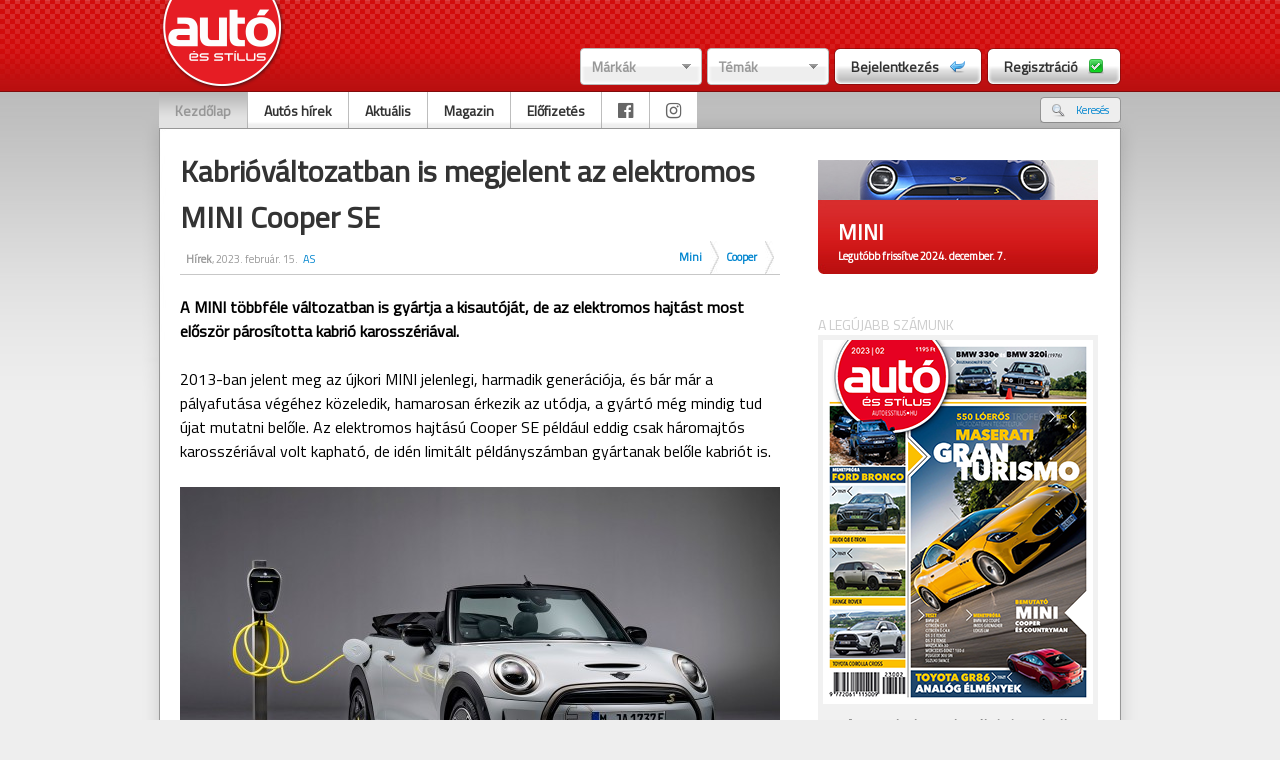

--- FILE ---
content_type: text/html; charset=utf-8
request_url: http://www.autoesstilusonline.hu/olvas/3375-kabriovaltozatban-is-megjelent-az-elektromos-mini-cooper-se
body_size: 61056
content:
<!DOCTYPE html PUBLIC "-//W3C//DTD XHTML 1.0 Transitional//EN" "http://www.w3.org/TR/xhtml1/DTD/xhtml1-transitional.dtd">
<html xmlns="http://www.w3.org/1999/xhtml">
<!-- main/top BEGIN -->  
<head> 
<meta name="google-site-verification" content="aRqtyn1jxiJ_PgwtBADdh0BD2bwk5biEM70gfKFZvDw" />
<meta name="google-site-verification" content="bUaxgDPAUrejL0ZDwp9ZFV9L0kHbxjELHLR8pxcOubQ" />
<meta http-equiv="Content-Type" content="text/html; charset=utf-8" />
<title>Kabrióváltozatban is megjelent az elektromos MINI Cooper SE - Autó és Stílus online</title> 
<base href="http://www.autoesstilusonline.hu/" />
<link rel="shortcut icon" href="/_site/images/favicon.ico" type="image/x-icon" /> 
<link rel="stylesheet" type="text/css" href="/_site/css/auto2_main.css" />
<link rel="stylesheet" type="text/css" href="/_site/css/auto2_plugins.css" />
<link rel="stylesheet" type="text/css" href="/_site/css/prettyPhoto.css" />

<script type="text/javascript" src="/_site/js/jquery-1.4.2.js"></script>
<script type="text/javascript" src="/_site/js/plugins/jquery.highlight-search-terms.js"></script>
<script type="text/javascript" src="/_site/js/plugins/jquery.galleria.js"></script>
<script type="text/javascript" src="/_site/js/plugins/jquery.autoresize.js"></script>
<script type="text/javascript" src="/_site/js/plugins/jquery.easing.1.3.js"></script>
<script type="text/javascript" src="/_site/js/plugins/jquery.mousewheel.js"></script>
<script type="text/javascript" src="/_site/js/plugins/jquery.onImagesLoad.js"></script>
<script type="text/javascript" src="/_site/js/plugins/jquery.coo_kie.js"></script>
<script type="text/javascript" src="/_site/js/plugins/jquery.flash.js"></script>
<script type="text/javascript" src="/_site/js/plugins/jquery.progressbar.js"></script>
<script type="text/javascript" src="/_site/js/plugins/jquery.json.js"></script>
<script type="text/javascript" src="/_site/js/plugins/jquery.autocomplete.js"></script>
<script type="text/javascript" src="/_site/js/plugins/jquery.swfupload.js"></script>
<script type="text/javascript" src="/_site/js/plugins/jquery.jScrollPane.js"></script>
<script type="text/javascript" src="/_site/js/plugins/jquery.prettyPhoto.js"></script>
<script type="text/javascript" src="/_site/js/sitescripts_global.js"></script>
<script type="text/javascript" src="/_site/js/sitescripts_unlogged.js"></script>


<link href="https://fonts.googleapis.com/css?family=Titillium+Web&display=swap" rel="stylesheet">
<link href="https://fonts.googleapis.com/css?family=PT+Sans&display=swap" rel="stylesheet">
<link href="https://fonts.googleapis.com/css?family=Roboto&display=swap" rel="stylesheet">
<link rel="stylesheet" href="https://cdnjs.cloudflare.com/ajax/libs/font-awesome/4.7.0/css/font-awesome.min.css">

<meta name="google-site-verification" content="wtHrriHJdd5gBmXfuLobQmnnWowyEjTZ3suTjhJTI00" />
<meta name="facebook-domain-verification" content="i4jma5n33yhnbxe3ldcq8l1y203egs" />
<meta property="fb:admins" content="gabor.csordas"/>
<meta property="og:title" content="Kabrióváltozatban is megjelent az elektromos MINI Cooper SE" />
<meta property="og:url" content="http://www.autoesstilusonline.hu/olvas/3375-kabriovaltozatban-is-megjelent-az-elektromos-mini-cooper-se" />
<meta property="og:image" content="http://www.autoesstilusonline.hu/_global/files/Kepek/_hirek/_index/3375.jpg" />
<meta property="og:description" content="" />
<meta property="og:type" content="article">
<meta property="og:locale" content="hu_HU">
<meta property="og:site_name" content="Autó és Stílus">
<meta property="fb:app_id" content="214385388607445" />

<script data-ad-client="pub-9309750797725233" async src="https://pagead2.googlesyndication.com/pagead/js/adsbygoogle.js"></script>

</head>


<body id="body">

<div id="fb-root"></div>
<script async defer crossorigin="anonymous" src="https://connect.facebook.net/hu_HU/sdk.js#xfbml=1&version=v12.0" nonce="q8dPV8ca"></script>

<meta property="fb:app_id" content="214385388607445" />

    <div class="extra-bg">
	<div class="header">
		<div class="header_content">
			<a href="/" class="site_logo plink" title="Kezdőlap"><span>Kezdőlap</span></a>
			<div class="header_text"></div>
			<div class="header_btns">
								<div class="left" style="position:relative;padding-right:5px;">
					<a href="#" class="blogselect_btn">Márkák</a>
					<div class="blogselect_select">
						<div class="blogselect_top">Márkák</div>
						<a href="#" class="blogselect_arrow_top plink"><span>Görgetés fel</span></a>
						<div class="blogselect_items">
															<a href="/blog/hirek/6-alfa-romeo" class="blogselect_item">Alfa Romeo</a>
															<a href="/blog/hirek/273-ariel" class="blogselect_item">Ariel</a>
															<a href="/blog/hirek/129-as-archivum" class="blogselect_item">AS archívum</a>
															<a href="/blog/hirek/10-aston-martin" class="blogselect_item">Aston Martin</a>
															<a href="/blog/hirek/7-audi" class="blogselect_item">Audi</a>
															<a href="/blog/hirek/11-bentley" class="blogselect_item">Bentley</a>
															<a href="/blog/hirek/1-bmw" class="blogselect_item">BMW</a>
															<a href="/blog/hirek/723-borgward" class="blogselect_item">Borgward</a>
															<a href="/blog/hirek/12-bugatti" class="blogselect_item">Bugatti</a>
															<a href="/blog/hirek/666-buick" class="blogselect_item">Buick</a>
															<a href="/blog/hirek/565-byd" class="blogselect_item">BYD</a>
															<a href="/blog/hirek/13-cadillac" class="blogselect_item">Cadillac</a>
															<a href="/blog/hirek/458-caterham" class="blogselect_item">Caterham</a>
															<a href="/blog/hirek/14-chevrolet" class="blogselect_item">Chevrolet</a>
															<a href="/blog/hirek/15-chrysler" class="blogselect_item">Chrysler</a>
															<a href="/blog/hirek/16-citron" class="blogselect_item">Citroën</a>
															<a href="/blog/hirek/142-credo" class="blogselect_item">Credo</a>
															<a href="/blog/hirek/451-cupra" class="blogselect_item">Cupra</a>
															<a href="/blog/hirek/17-dacia" class="blogselect_item">Dacia</a>
															<a href="/blog/hirek/449-daihatsu" class="blogselect_item">Daihatsu</a>
															<a href="/blog/hirek/564-datsun" class="blogselect_item">Datsun</a>
															<a href="/blog/hirek/257-delorean" class="blogselect_item">DeLorean</a>
															<a href="/blog/hirek/18-dodge" class="blogselect_item">Dodge</a>
															<a href="/blog/hirek/450-dongfeng" class="blogselect_item">Dongfeng</a>
															<a href="/blog/hirek/446-ds" class="blogselect_item">DS</a>
															<a href="/blog/hirek/246-f1" class="blogselect_item">F1</a>
															<a href="/blog/hirek/19-ferrari" class="blogselect_item">Ferrari</a>
															<a href="/blog/hirek/20-fiat" class="blogselect_item">Fiat</a>
															<a href="/blog/hirek/21-ford" class="blogselect_item">Ford</a>
															<a href="/blog/hirek/737-genesis" class="blogselect_item">Genesis</a>
															<a href="/blog/hirek/490-holden" class="blogselect_item">Holden</a>
															<a href="/blog/hirek/22-honda" class="blogselect_item">Honda</a>
															<a href="/blog/hirek/23-hummer" class="blogselect_item">Hummer</a>
															<a href="/blog/hirek/24-hyundai" class="blogselect_item">Hyundai</a>
															<a href="/blog/hirek/25-infiniti" class="blogselect_item">Infiniti</a>
															<a href="/blog/hirek/396-isuzu" class="blogselect_item">Isuzu</a>
															<a href="/blog/hirek/26-jaguar" class="blogselect_item">Jaguar</a>
															<a href="/blog/hirek/27-jeep" class="blogselect_item">Jeep</a>
															<a href="/blog/hirek/28-kia" class="blogselect_item">Kia</a>
															<a href="/blog/hirek/508-kinai-autok" class="blogselect_item">Kínai autók</a>
															<a href="/blog/hirek/307-koenigsegg" class="blogselect_item">Koenigsegg</a>
															<a href="/blog/hirek/114-ktm" class="blogselect_item">KTM</a>
															<a href="/blog/hirek/29-lada" class="blogselect_item">Lada</a>
															<a href="/blog/hirek/30-lamborghini" class="blogselect_item">Lamborghini</a>
															<a href="/blog/hirek/31-lancia" class="blogselect_item">Lancia</a>
															<a href="/blog/hirek/32-land-rover" class="blogselect_item">Land Rover</a>
															<a href="/blog/hirek/33-lexus" class="blogselect_item">Lexus</a>
															<a href="/blog/hirek/453-lincoln" class="blogselect_item">Lincoln</a>
															<a href="/blog/hirek/35-lotus" class="blogselect_item">Lotus</a>
															<a href="/blog/hirek/586-mahindra" class="blogselect_item">Mahindra</a>
															<a href="/blog/hirek/36-maserati" class="blogselect_item">Maserati</a>
															<a href="/blog/hirek/37-maybach" class="blogselect_item">Maybach</a>
															<a href="/blog/hirek/38-mazda" class="blogselect_item">Mazda</a>
															<a href="/blog/hirek/241-mclaren" class="blogselect_item">McLaren</a>
															<a href="/blog/hirek/39-mercedes-benz" class="blogselect_item">Mercedes-Benz</a>
															<a href="/blog/hirek/533-mg" class="blogselect_item">MG</a>
															<a href="/blog/hirek/40-mini" class="blogselect_item">MINI</a>
															<a href="/blog/hirek/41-mitsubishi" class="blogselect_item">Mitsubishi</a>
															<a href="/blog/hirek/506-morgan" class="blogselect_item">Morgan</a>
															<a href="/blog/hirek/42-nissan" class="blogselect_item">Nissan</a>
															<a href="/blog/hirek/67-omoda" class="blogselect_item">Omoda</a>
															<a href="/blog/hirek/43-opel" class="blogselect_item">Opel</a>
															<a href="/blog/hirek/191-pagani" class="blogselect_item">Pagani</a>
															<a href="/blog/hirek/44-peugeot" class="blogselect_item">Peugeot</a>
															<a href="/blog/hirek/476-pontiac" class="blogselect_item">Pontiac</a>
															<a href="/blog/hirek/45-porsche" class="blogselect_item">Porsche</a>
															<a href="/blog/hirek/580-qoros" class="blogselect_item">Qoros</a>
															<a href="/blog/hirek/203-regi-auto2" class="blogselect_item">Régi Autó2</a>
															<a href="/blog/hirek/46-renault" class="blogselect_item">Renault</a>
															<a href="/blog/hirek/47-rolls-royce" class="blogselect_item">Rolls-Royce</a>
															<a href="/blog/hirek/48-rover" class="blogselect_item">Rover</a>
															<a href="/blog/hirek/49-saab" class="blogselect_item">Saab</a>
															<a href="/blog/hirek/379-scania" class="blogselect_item">Scania</a>
															<a href="/blog/hirek/50-seat" class="blogselect_item">Seat</a>
															<a href="/blog/hirek/454-seres" class="blogselect_item">Seres</a>
															<a href="/blog/hirek/51-skoda" class="blogselect_item">Skoda</a>
															<a href="/blog/hirek/52-smart" class="blogselect_item">Smart</a>
															<a href="/blog/hirek/555-ssangyong" class="blogselect_item">Ssangyong</a>
															<a href="/blog/hirek/437-ssc" class="blogselect_item">SSC</a>
															<a href="/blog/hirek/53-subaru" class="blogselect_item">Subaru</a>
															<a href="/blog/hirek/54-suzuki" class="blogselect_item">Suzuki</a>
															<a href="/blog/hirek/434-tata" class="blogselect_item">Tata</a>
															<a href="/blog/hirek/452-tatra" class="blogselect_item">Tatra</a>
															<a href="/blog/hirek/263-tesla" class="blogselect_item">Tesla</a>
															<a href="/blog/hirek/55-toyota" class="blogselect_item">Toyota</a>
															<a href="/blog/hirek/56-trabant" class="blogselect_item">Trabant</a>
															<a href="/blog/hirek/600-veteran-jarmuvek" class="blogselect_item">Veterán járművek</a>
															<a href="/blog/hirek/58-volkswagen" class="blogselect_item">Volkswagen</a>
															<a href="/blog/hirek/57-volvo" class="blogselect_item">Volvo</a>
															<a href="/blog/hirek/448-wartburg" class="blogselect_item">Wartburg</a>
															<a href="/blog/hirek/547-wrc" class="blogselect_item">WRC</a>
															<a href="/blog/hirek/531-wtcc" class="blogselect_item">WTCC</a>
															<a href="/blog/hirek/455-zastava" class="blogselect_item">Zastava</a>
													</div><!--.blogselect_items-->
						<a href="#" class="blogselect_bottom plink "><span>Görgetés le</span></a>
					</div><!--.blogselect_select-->
				</div><!--.left-->
                <div class="left" style="position:relative;">
					<a href="#" class="blogselect_btn">Témák</a>
					<div class="blogselect_select">
						<div class="blogselect_top">Témák</div>
						<a href="#" class="blogselect_arrow_top plink"><span>Görgetés fel</span></a>
						<div class="blogselect_items">
															<a href="/blog/hirek/389-a-szerk-ajanlja" class="blogselect_item">A szerk. ajánlja</a>
															<a href="/blog/hirek/367-adok" class="blogselect_item">Adók</a>
															<a href="/blog/hirek/387-auto-es-stilus" class="blogselect_item">Autó és Stílus</a>
															<a href="/blog/hirek/353-autoklubok" class="blogselect_item">Autóklubok</a>
															<a href="/blog/hirek/419-autopiac" class="blogselect_item">Autópiac</a>
															<a href="/blog/hirek/414-biztonsag" class="blogselect_item">Biztonság</a>
															<a href="/blog/hirek/363-biztositas" class="blogselect_item">Biztosítás</a>
															<a href="/blog/hirek/375-buszsav" class="blogselect_item">Buszsáv</a>
															<a href="/blog/hirek/385-buntetes" class="blogselect_item">Büntetés</a>
															<a href="/blog/hirek/825-ev-magyar-autoja" class="blogselect_item">Év Magyar Autója</a>
															<a href="/blog/hirek/679-gumiteszt" class="blogselect_item">Gumiteszt</a>
															<a href="/blog/hirek/378-kornyezetvedelem" class="blogselect_item">Környezetvédelem</a>
															<a href="/blog/hirek/374-kozlekedesi-birsag" class="blogselect_item">Közlekedési bírság</a>
															<a href="/blog/hirek/360-kulfold" class="blogselect_item">Külföld</a>
															<a href="/blog/hirek/412-muszaki-vizsga" class="blogselect_item">Műszaki vizsga</a>
															<a href="/blog/hirek/354-parkolas" class="blogselect_item">Parkolás</a>
															<a href="/blog/hirek/384-politika" class="blogselect_item">Politika</a>
															<a href="/blog/hirek/376-programajanlat" class="blogselect_item">Programajánlat</a>
															<a href="/blog/hirek/377-regisztracios-ado" class="blogselect_item">Regisztrációs adó</a>
															<a href="/blog/hirek/365-segitsegnyujtas" class="blogselect_item">Segítségnyújtás</a>
															<a href="/blog/hirek/408-teszt" class="blogselect_item">Teszt</a>
															<a href="/blog/hirek/507-tomegkozlekedes" class="blogselect_item">Tömegközlekedés</a>
															<a href="/blog/hirek/358-utak" class="blogselect_item">Utak</a>
															<a href="/blog/hirek/355-ugyintezes" class="blogselect_item">Ügyintézés</a>
															<a href="/blog/hirek/465-ugyvedek" class="blogselect_item">Ügyvédek</a>
															<a href="/blog/hirek/361-uzemanyag" class="blogselect_item">Üzemanyag</a>
															<a href="/blog/hirek/495-veteran" class="blogselect_item">Veterán</a>
															<a href="/blog/hirek/601-veteran-barati-kor" class="blogselect_item">Veterán baráti kör</a>
															<a href="/blog/hirek/382-vezetestechnika" class="blogselect_item">Vezetéstechnika</a>
													</div><!--.blogselect_items-->
						<a href="#" class="blogselect_bottom plink "><span>Görgetés le</span></a>
					</div><!--.blogselect_select-->
				</div><!--.left-->
				<a href="#" onclick="openPopup('login_1', 'left');" class="header_btn left"><span class="header_btn_left"></span><span class="header_btn_center"><span class="left">Bejelentkezés</span><span class="header_btn_login"></span></span><span class="header_btn_right"></span></a>
				<a href="#" onclick="openPopup('reg_1', 'left');" class="header_btn left"><span class="header_btn_left"></span><span class="header_btn_center"><span class="left">Regisztráció</span><span class="header_btn_register"></span></span><span class="header_btn_right"></span></a>
							</div><!--.header_btns-->
		</div><!--.header_content-->
	</div><!--.header-->
	<div class="clear"></div>
	<div class="container">
		<div class="sub_container">
			<div class="content">
				<div class="top_menus">
					<div class="top_menu">
						<ul>
							<li><a href="/" class="active">Kezdőlap</a></li>
                            <li><a href="blog/marka" >Autós hírek</a></li>
                            <!--<li><a href="blog/erdekvedelem" >Érdekvédelem</a></li>-->
                            <li><a href="blog/listszures/387">Aktuális</a></li>
			    <li><a href="http://www.autoesstilus.hu" target="_blank">Magazin</a></li>
			    <li><a href="http://www.autoesstilus.hu/elofizetes" target="_blank">Előfizetés</a></li>
                            <li><a href="https://www.facebook.com/autoesstilus" target="_blank"><i class="fa fa-facebook-official" style="font-size: 18px; color: #666666; padding-top: 10px"></i></a></li>
                            <li><a href="https://www.instagram.com/autoesstilus" target="_blank"><i class="fa fa-instagram" style="font-size: 18px; color: #666666; padding-top: 10px"></i></a></li>

						</ul>
					</div><!--.top_menu-->
										<div class="sub_menu">
						<ul>
							<li><a href="#" rel="go_srch"><span class="ml m_srch"></span><span class="mc">Keresés</span><span class="mr"></span></a></li>
						</ul>
					</div><!--.sub_menu-->
									</div><!--.top_menus-->
				<div class="clear"></div>
				<div class="sub_content">
										<div class="sub_srch sub_content_item">
						<form method="post" action="/kereses">
																					<div class="right" style="margin-right:34px">
								<input type="hidden" name="FXP_csrf_token" value="50d2f7e1e31bdcf6b4c107f5b6464951" />
								<input type="hidden" name="highlighwords" value="" />
								<input type="text" name="search" value="Keresés:" class="textinput3 valuelabel" />
								<a href="#" class="plink search_btn" rel="submit"><span>Keresés</span></a>
								<div class="clear"></div>
							</div>
							<div class="clear"></div>
						</form> 
					</div>
				</div><!--.sub_content-->
				<div class="clear"></div>

                			<!---->

                <div class="clear"></div>
<!-- main/top END -->
  
<!-- magazin/olvas BEGIN --> 

				<div class="site_content">

					<div class="articleitem_left">
						<div class="articleitem_title">
							<span>Kabrióváltozatban is megjelent az elektromos MINI Cooper SE</span>   
						</div><!--.articleitem_title-->
						<div class="articleitem_infos">
							<div class="articleitem_infos_left">
								<div class="articlelist_date"><b>Hírek</b>, 2023. február. 15.</div>
																<span class="sender_nick left5" style="float:left">AS</span>
																<div class="clear"></div>
							</div><!--.articleitem_infos_left-->
							<div class="articleitem_infos_right">
								<div class="articlelist_category">
																		<ul class="categorybar">
																														<li class="sep"><a href="/blog/listszures/40">Mini</a></li>
										<li class="sep"><a href="/blog/listszures/298">Cooper</a></li>
																													</ul>
									<div class="clear"></div>
																		<div class="clear"></div>
								</div>
															</div><!--.articleitem_infos_right-->
							<div class="clear"></div>

						</div><!--.articleitem_infos-->

						<div class="clear5"></div>
						<div style="font-size:16px;line-height:24px;" class="articleitem_articlecontent cikkecske"><div><p><span style="font-size: medium;"><strong>A MINI többféle változatban is gyártja a kisautóját, de az elektromos hajtást most először párosította kabrió karosszériával.</strong></span></p>
<p> </p>
<p>2013-ban jelent meg az újkori MINI jelenlegi, harmadik generációja, és bár már a pályafutása végéhez közeledik, hamarosan érkezik az utódja, a gyártó még mindig tud újat mutatni belőle. Az elektromos hajtású Cooper SE például eddig csak háromajtós karosszériával volt kapható, de idén limitált példányszámban gyártanak belőle kabriót is.</p>
<p> </p>
<p><img src="/_global/files/Kepek/_hirek/mini/mini-cooper-se-cabrio-745.jpg" alt="" width="600" height="360" /></p>
<p> </p>
<p><img src="/_global/files/Kepek/_hirek/mini/mini-cooper-se-cabrio-750.jpg" alt="" width="600" height="360" /></p>
<p> </p>
<p><img src="/_global/files/Kepek/_hirek/mini/mini-cooper-se-cabrio-743.jpg" alt="" width="600" height="360" /></p>
<p> </p>
<p>Nem minden előzmény nélküli az elektromos kabrió, a MINI ugyanis már 2022-ben bemutatott egy teljesen kidolgozott, működőképes prototípust, és annak népszerűsége vezetett oda, hogy végül az európai piacra 999 sorszámozott példányt gyártanak belőle a hollandiai üzemben, ugyanott, ahol a benzinmotoros kabriók is épülnek.</p>
<p> </p>
<p><img src="/_global/files/Kepek/_hirek/mini/mini-cooper-se-cabrio-974.jpg" alt="" width="600" height="360" /></p>
<p> </p>
<p><img src="/_global/files/Kepek/_hirek/mini/mini-cooper-se-cabrio-730.jpg" alt="" width="600" height="360" /></p>
<p> </p>
<p><img src="/_global/files/Kepek/_hirek/mini/mini-cooper-se-cabrio-890.jpg" alt="" width="600" height="360" /></p>
<p> </p>
<p>A Cooper SE Cabrio is megkapja a zárt tetős modell jellegzetes 17 colos kerekeit és sárga betétjeit, ezen kívül a fényszórók és a hűtőmaszk kerete, valamint a kilincsek bronzszínben pompáznak. A karosszéria csakis fekete vagy ezüstfehér színben rendelhető, a csomagtér mérete pedig nem csökkent a benzines modellhez képest, 160 literes.</p>
<p> </p>
<p><img src="/_global/files/Kepek/_hirek/mini/mini-cooper-se-cabrio-950.jpg" alt="" width="600" height="360" /></p>
<p> </p>
<p><img src="/_global/files/Kepek/_hirek/mini/mini-cooper-se-cabrio-959.jpg" alt="" width="600" height="360" /></p>
<p> </p>
<p><img src="/_global/files/Kepek/_hirek/mini/mini-cooper-se-cabrio-941.jpg" alt="" width="600" height="360" /></p>
<p> </p>
<p>A hajtáslánc megegyezik azzal, amit a Cooper SE-ben találunk, eszerint az első kerekeket 184 lóerős elektromotor hajtja, amivel az elektromos kabrió 7,2 másodperc alatt gyorsul százra. A hatótávja a kedvezőtlenebb légellenállás és nagyobb tömeg miatt valamivel szerényebb, 235 helyett 201 kilométert képes menni egy feltöltéssel.</p>
<p> </p>
<p><img src="/_global/files/Kepek/_hirek/mini/mini-cooper-se-cabrio-858.jpg" alt="" width="600" height="360" /></p>
<p> </p>
<p><img src="/_global/files/Kepek/_hirek/mini/mini-cooper-se-cabrio-861.jpg" alt="" width="600" height="360" /></p>
<p> </p>
<p><img src="/_global/files/Kepek/_hirek/mini/mini-cooper-se-cabrio-808.jpg" alt="" width="600" height="360" /></p>
<p> </p>
<p><strong>Kapcsolódó cikkek:</strong></p>
<p> </p>
<div class="ajanlo-doboz">
<div class="ajanlo-kep"><a href="/olvas/3276"><img src="/_site/files/article/3276.jpg" border="0" alt="" /></a></div>
<div class="ajanlo-szoveg"><span style="font-size: medium;"><strong><a href="/olvas/32706">Új arcot kapott a MINI</a></strong></span><br /> A MINI újra felfrissítette a három- és ötajtós, valamint a kabrió modelljét, a ráncfelvarrással együtt a felszereltsége is gazdagabb lett.</div>
</div></div></div>
                        <div class="clear5"></div>

                        
<!--<div style=""><iframe src="https://www.facebook.com/plugins/like.php?href=http%3A%2F%2Fwww.autoesstilusonline.hu%2Folvas%2F3375-kabriovaltozatban-is-megjelent-az-elektromos-mini-cooper-se&width=600&layout=button_count&action=like&size=small&share=false&height=21&appId=214385388607445" width="600" height="21" style="border:none;overflow:hidden" scrolling="no" frameborder="0" allowfullscreen="true" allow="autoplay; clipboard-write; encrypted-media; picture-in-picture; web-share"></iframe></div>
<div class="clear2"></div>-->
						
<div class="fb-like" data-href="http://www.autoesstilusonline.hu/olvas/3375-kabriovaltozatban-is-megjelent-az-elektromos-mini-cooper-se" data-width="600" data-layout="button_count" data-action="like" data-size="small" data-share="false"></div>
<div class="clear2"></div>

<div class="fb-comments" data-href="http://www.autoesstilusonline.hu/olvas/3375-kabriovaltozatban-is-megjelent-az-elektromos-mini-cooper-se" data-width="600" data-numposts="3"></div>
<div class="clear2"></div>

					</div><!--.articleitem_left-->
					<div class="articleitem_right">
												<div class="blog_item">
							<a href="/blog/hirek/40-mini"><img src="/_site/files/blogimages/blog_40_big.jpg" alt="" width="280" height="40" /></a>
							<div class="blog_item_bottom">
								<span class="blog_item_title"><a href="/blog/hirek/40-mini">MINI</a></span>
								<span class="blog_item_desc">
																		<a href="/blog/hirek/40-mini">Legutóbb frissítve 2024. december.  7.</a>
																	</span>
							</div><!--.blog_item_bottom-->
						</div><!--.blog_item-->
						<div class="clear5"></div>
						
                            <div class="clear5"></div><span style="size: 10px; color: #cccccc">A LEGÚJABB SZÁMUNK</span><br>
                            <div style="background-color: #f1f1f1; padding: 5px"><a href="http://www.autoesstilus.hu"><img src="/_site/images/as_cimlap_270.png" alt="Autó és Stílus" /></a></div>
                            <div style="background-color: #f1f1f1; padding: 5px; color: #4c4c4c"><center><b>A magazint keresd az újságárusoknál,<br>vagy olvasd <a href="http://www.autoesstilus.hu/laptapir" target="_blank">digitális formában</a>!</center></div>

                            <!--<div class="clear5" style="border-bottom: 1px solid #ccc"></div><div class="clear5"></div><span style="size: 10px; color: #cccccc">ELŐFIZETÉS</span><br>
                            <a href="http://www.autoesstilus.hu/elofizetes"><img src="/_site/images/as_elofizetes_280px.png" alt="Autó és Stílus előfizetés" /></a>-->

                            <div class="clear5" style="border-bottom: 1px solid #ccc"></div><div class="clear5"></div><span style="size: 10px; color: #cccccc">DIGITÁLIS MAGAZIN</span><br>
                            <a href="https://laptapir.hu/magazin/auto-es-stilus"><img src="/_site/images/as_laptapir_280.png" alt="Autó és Stílus digitális magazin" /></a>

                            <div class="clear5"></div>

												<div class="related_articles">
							<div class="related_articles_top">
								Kapcsolódó anyagok
							</div><!--.related_articles_top-->
							<div class="related_articles_content">
								<div class="related_articles_content_sub">
																		<div class="related_articles_item">
										<span class="related_articles_title"><a href="olvas/3431-a-kanyarok-asza-mini-aceman-menetproba">A kanyarok ásza – MINI Aceman-menetpróba</a></span>
										<span class="related_articles_date">2024. december.  7.</span>
									</div><!--.related_articles_item-->
																		<div class="related_articles_item">
										<span class="related_articles_title"><a href="olvas/3418-a-mini-legujabb-modellje-az-elektromos-aceman">A MINI legújabb modellje az elektromos Aceman</a></span>
										<span class="related_articles_date">2024. április. 28.</span>
									</div><!--.related_articles_item-->
																		<div class="related_articles_item">
										<span class="related_articles_title"><a href="olvas/3399-mar-rendelheto-az-uj-mini-cooper-es-countryman">Már rendelhető az új MINI Cooper és Countryman</a></span>
										<span class="related_articles_date">2023. december. 13.</span>
									</div><!--.related_articles_item-->
																		<div class="related_articles_item">
										<span class="related_articles_title"><a href="olvas/3276-uj-arcot-kapott-a-mini">Új arcot kapott a MINI</a></span>
										<span class="related_articles_date">2021. február.  1.</span>
									</div><!--.related_articles_item-->
																		<div class="related_articles_item">
										<span class="related_articles_title"><a href="olvas/3188-megujult-a-zold-rendszamos-hibridkent-is-kaphato-mini-countryman">Megújult a zöld rendszámos hibridként is kapható MINI Countryman</a></span>
										<span class="related_articles_date">2020. május. 30.</span>
									</div><!--.related_articles_item-->
																		<div class="related_articles_item">
										<span class="related_articles_title"><a href="olvas/2907-240-km-oraval-szaguld-az-uj-mini-cabrio">240 km/órával száguld az új MINI Cabrio</a></span>
										<span class="related_articles_date">2016. január. 28.</span>
									</div><!--.related_articles_item-->
																		<div class="related_articles_item">
										<span class="related_articles_title"><a href="olvas/2828-britzaszlo-mintas-vaszontetovel-jon-az-uj-mini-cabrio">Britzászló-mintás vászontetővel jön az új MINI Cabrio</a></span>
										<span class="related_articles_date">2015. október. 26.</span>
									</div><!--.related_articles_item-->
																		<div class="related_articles_item">
										<span class="related_articles_title"><a href="olvas/2700-meg-nagyobb-lett-a-vadonatuj-mini-clubman">Még nagyobb lett a vadonatúj MINI Clubman</a></span>
										<span class="related_articles_date">2015. június. 24.</span>
									</div><!--.related_articles_item-->
																		<div class="related_articles_item">
										<span class="related_articles_title"><a href="olvas/2407-minden-idok-legerosebb-mini-je-az-uj-john-cooper-works">Minden idők legerősebb MINI-je az új John Cooper Works</a></span>
										<span class="related_articles_date">2014. december. 19.</span>
									</div><!--.related_articles_item-->
																		<div class="related_articles_item">
										<span class="related_articles_title"><a href="olvas/2371-testkozelben-az-uj-5-ajtos-mini">Testközelben az új 5 ajtós MINI</a></span>
										<span class="related_articles_date">2014. november. 26.</span>
									</div><!--.related_articles_item-->
																	</div><!--.related_articles_content_sub-->
							</div><!--.related_articles_content-->
						</div><!--.related_articles-->
											</div><!--.articleitem_right-->
					<div class="clear9"></div>

				</div><!--.site_content-->
<!-- magazin/olvas END -->
 

<!-- main/bottom BEGIN -->
			</div><!--.content-->
			<div class="clear"></div>
		</div><!--.sub_container-->
		<div class="footer">
		 	<div class="footer_links">
			<a href="#" onclick="openPopup('impr', 'left');">Elérhetőség és impresszum</a>&nbsp;&nbsp;&nbsp;|&nbsp;&nbsp;&nbsp; 
			<a href="#" onclick="openPopup('reg_0', 'left');">Adatkezelési szabályzat</a>
			</div><!--.footer_links-->	
		</div><!--.footer-->
	</div><!--.container-->
	<div class="popup_overlay"></div>
	<div class="popups">
	
		  
		
		<div class="popup1" id="login_1">
			<div class="popup_top">
				<div class="popup_title">Bejelentkezés</div>
			</div><!--.popup_top-->
			<a href="#" class="popup_close plink" title="Ablak bezárása"><span>Bezár</span></a>
			<div class="popup_center">
				<form method="post" action="/belepes">
					<div style="margin-top:-1px"><div class="popup_error error_msg"></div><!--.popup_error--></div>
					<div class="popup_content">
						<input type="hidden" name="FXP_csrf_token" value="50d2f7e1e31bdcf6b4c107f5b6464951" />
						<input type="text" class="textinput1 valuelabel" name="login_user" value="E-mail cím vagy felhasználónév:" />
						<div class="clear3"></div>
						<input type="password" class="textinput1 valuelabel" name="login_pass" value="Jelszó:" />
						<div class="clear3"></div>
						<div class="captchabox captchahide" id="login_1_captcha">
							<input type="text" name="captcha" class="captcha_input valuelabel" value="Képen látható karakterek:"/>
							<img class="captcha" src="/captcha.jpg" alt="" width="95" height="26" />
							<a href="#" class="plink captcha_reload" title="Biztonsági kód frissítése"><span>Biztonsági kód frissítése</span></a>
							<a href="/captcha.mp3" class="plink captcha_playsound" title="Biztonsági kód meghallgatása"><span>Biztonsági kód meghallgatása</span></a>
							<div class="clear3"></div>
						</div><!--.captchabox-->
						<div class="clear3"></div>
                        <div class="left remarkers">
							<input type="radio" name="remark" class="loginradio" value="2" id="remark2" />
							<label for="remark2" class="loginlabel" style="font-size:11px;padding-top:1px;">Jegyezd meg az e-mail címem és jelszavam</label>
							<div class="clear2"></div>
							<input type="radio" name="remark" class="loginradio" value="1" id="remark1" />
							<label for="remark1" class="loginlabel" style="font-size:11px;padding-top:1px;">Csak az e-mail címem jegyezd meg</label>
							<div class="clear2"></div> 
							<input type="radio" name="remark" class="loginradio" value="3" id="remark3" checked="checked" />
							<label for="remark3" class="loginlabel" style="font-size:11px;padding-top:1px;">Mindig kérd az e-mail címem és jelszavam</label>
						</div>
						

						<div style="position:relative;float:right;margin-right:4px">
							<a href="#" onclick="closePopup('login_1', 'left', false); openPopup('login_2', 'left');" style="float:left;"><b>Elfelejtette jelszavát?</b></a>
							<a href="#" class="btn2" rel="ajaxsubmit" style="margin-top:-6px;float:left;margin-left:10px"><span class="btn2_left"></span><span class="btn2_center">Bejelentkezés</span><span class="btn2_right"></span></a>
						</div>
						<div class="clear"></div>


					</div><!--.popup_content-->
				</form>
			</div><!--.popup_center-->
			<div class="popup_bottom"></div><!--.popup_bottom-->
		</div><!--#login_1-->

		<div class="popup1" id="login_2">
			<div class="popup_top">
				<div class="popup_title">Elfelejtett jelszó</div>
			</div><!--.popup_top-->
			<a href="#" class="popup_close plink" title="Ablak bezárása"><span>Bezár</span></a>
			<div class="popup_center">
				<form method="post" action="/login/lostpass">
					<div style="margin-top:-1px"><div class="popup_error error_msg"></div><!--.popup_error--></div>
					<div style="margin-top:-1px"><div class="popup_info info_msg"></div><!--.popup_error--></div>
					<div class="popup_content">
						<p>Ha elfelejtetted a jelszavad, csak add meg felhasználóneved vagy az e-mail címet mellyel regisztráltál és nyomd meg a "Jelszó küldés" gombot. Ekkor rendszerünk egy új jelszót készít neked és azt el is küldi a regisztrációkor megadott e-mail címre.</p>
						<input type="hidden" name="FXP_csrf_token" value="50d2f7e1e31bdcf6b4c107f5b6464951" />
						<input type="text" class="textinput1 valuelabel left" style="margin-right: 15px; width: 183px;" name="lostpass_user" value="E-mail cím vagy felhasználónév:" />
						<div class="captchabox left" id="reg_2_captcha">
							<input type="text" name="captcha" class="captcha_input valuelabel" value="Képen látható karakterek:"/>
							<img class="captcha" src="/captcha.jpg" alt="" width="95" height="26" />
							<a href="#" class="plink captcha_reload" title="Biztonsági kód frissítése"><span>Biztonsági kód frissítése</span></a>
							<a href="/captcha.mp3" class="plink captcha_playsound" title="Biztonsági kód meghallgatása"><span>Biztonsági kód meghallgatása</span></a>
							<div class="clear3"></div>
						</div><!--.captchabox-->
						<div class="clear4"></div>
						<div style="position:relative;float:right;margin-right:4px">
							<a href="#" onclick="closePopup('login_2', 'right', false); openPopup('login_1', 'right');" style="float:left;" class="back_arrow"><b>Vissza a bejelentkezéshez</b></a>
							<a href="#" class="btn2" rel="ajaxsubmit" style="margin-top:-6px;float:left;margin-left:10px"><span class="btn2_left"></span><span class="btn2_center">Új jelszó elküldése</span><span class="btn2_right"></span></a>
						</div>
						<div class="clear"></div>
						
					</div><!--.popup_content-->
				</form>
			</div><!--.popup_center-->
			<div class="popup_bottom"></div><!--.popup_bottom-->
		</div><!--#login_2-->

		<div class="popup2" id="reg_1">
			<div class="popup_top">
				<div class="popup_title">Regisztráció</div>
			</div><!--.popup_top-->
			<a href="#" class="popup_close plink" title="Ablak bezárása"><span>Bezár</span></a>
			<div class="popup_center">
				<form method="post" action="/reg">
				<input type="hidden" name="FXP_csrf_token" value="50d2f7e1e31bdcf6b4c107f5b6464951" />
				<div style="margin-top:-1px"><div class="popup_error error_msg"></div><!--.popup_error--></div>
				<div style="margin-top:-1px"><div class="popup_info info_msg"></div><!--.popup_error--></div>
				<div class="popup_content">
					<span>Alapadatok:</span>
					<div class="clear2"></div>
					<input type="text" name="reg_name" class="textinput2 valuelabel" value="Felhasználónév*:" />
					<div class="reginput_spacer"></div>
					<input type="text" name="reg_mail1" class="textinput2 valuelabel" value="E-mail cím*:" />
					<div class="reginput_spacer"></div>
					<input type="text" name="reg_mail2" class="textinput2 valuelabel" value="E-mail cím újra*:"/>
					<div class="clear"></div>
					<input type="password" name="reg_pass1" class="textinput2 valuelabel" value="Jelszó*:"/>
					<div class="reginput_spacer"></div>
					<input type="password" name="reg_pass2" class="textinput2 valuelabel" value="Jelszó újra*:"/>
					<div class="clear3"></div>
                    <span>Személyes adatok:</span>
					<div class="clear2"></div>
					<input type="text" name="reg_name1" class="textinput2 valuelabel" value="Vezetéknév:" />
					<div class="reginput_spacer"></div>
					<input type="text" name="reg_name2" class="textinput2 valuelabel" value="Keresztnév:" />
					<div class="reg_gender">
						<input type="radio" name="reg_gender" value="1" id="reg_gender1" class="loginradio" />
						<label for="reg_gender1" class="loginlabel">Férfi vagyok</label>
						<input type="radio" name="reg_gender" value="2" id="reg_gender2" class="loginradio" />
						<label for="reg_gender2" class="loginlabel">Nő vagyok</label>
					</div><!--.reg_sex-->
					<div class="clear"></div>
					<div><label class="selectlabel">Születési idő:</label> 
					<select name="regYear">
<option label="Év:" value="">Év:</option>
<option label="2026" value="2026">2026</option>
<option label="2025" value="2025">2025</option>
<option label="2024" value="2024">2024</option>
<option label="2023" value="2023">2023</option>
<option label="2022" value="2022">2022</option>
<option label="2021" value="2021">2021</option>
<option label="2020" value="2020">2020</option>
<option label="2019" value="2019">2019</option>
<option label="2018" value="2018">2018</option>
<option label="2017" value="2017">2017</option>
<option label="2016" value="2016">2016</option>
<option label="2015" value="2015">2015</option>
<option label="2014" value="2014">2014</option>
<option label="2013" value="2013">2013</option>
<option label="2012" value="2012">2012</option>
<option label="2011" value="2011">2011</option>
<option label="2010" value="2010">2010</option>
<option label="2009" value="2009">2009</option>
<option label="2008" value="2008">2008</option>
<option label="2007" value="2007">2007</option>
<option label="2006" value="2006">2006</option>
<option label="2005" value="2005">2005</option>
<option label="2004" value="2004">2004</option>
<option label="2003" value="2003">2003</option>
<option label="2002" value="2002">2002</option>
<option label="2001" value="2001">2001</option>
<option label="2000" value="2000">2000</option>
<option label="1999" value="1999">1999</option>
<option label="1998" value="1998">1998</option>
<option label="1997" value="1997">1997</option>
<option label="1996" value="1996">1996</option>
<option label="1995" value="1995">1995</option>
<option label="1994" value="1994">1994</option>
<option label="1993" value="1993">1993</option>
<option label="1992" value="1992">1992</option>
<option label="1991" value="1991">1991</option>
<option label="1990" value="1990">1990</option>
<option label="1989" value="1989">1989</option>
<option label="1988" value="1988">1988</option>
<option label="1987" value="1987">1987</option>
<option label="1986" value="1986">1986</option>
<option label="1985" value="1985">1985</option>
<option label="1984" value="1984">1984</option>
<option label="1983" value="1983">1983</option>
<option label="1982" value="1982">1982</option>
<option label="1981" value="1981">1981</option>
<option label="1980" value="1980">1980</option>
<option label="1979" value="1979">1979</option>
<option label="1978" value="1978">1978</option>
<option label="1977" value="1977">1977</option>
<option label="1976" value="1976">1976</option>
<option label="1975" value="1975">1975</option>
<option label="1974" value="1974">1974</option>
<option label="1973" value="1973">1973</option>
<option label="1972" value="1972">1972</option>
<option label="1971" value="1971">1971</option>
<option label="1970" value="1970">1970</option>
<option label="1969" value="1969">1969</option>
<option label="1968" value="1968">1968</option>
<option label="1967" value="1967">1967</option>
<option label="1966" value="1966">1966</option>
<option label="1965" value="1965">1965</option>
<option label="1964" value="1964">1964</option>
<option label="1963" value="1963">1963</option>
<option label="1962" value="1962">1962</option>
<option label="1961" value="1961">1961</option>
<option label="1960" value="1960">1960</option>
<option label="1959" value="1959">1959</option>
<option label="1958" value="1958">1958</option>
<option label="1957" value="1957">1957</option>
<option label="1956" value="1956">1956</option>
<option label="1955" value="1955">1955</option>
<option label="1954" value="1954">1954</option>
<option label="1953" value="1953">1953</option>
<option label="1952" value="1952">1952</option>
<option label="1951" value="1951">1951</option>
<option label="1950" value="1950">1950</option>
<option label="1949" value="1949">1949</option>
<option label="1948" value="1948">1948</option>
<option label="1947" value="1947">1947</option>
<option label="1946" value="1946">1946</option>
<option label="1945" value="1945">1945</option>
<option label="1944" value="1944">1944</option>
<option label="1943" value="1943">1943</option>
<option label="1942" value="1942">1942</option>
<option label="1941" value="1941">1941</option>
<option label="1940" value="1940">1940</option>
<option label="1939" value="1939">1939</option>
<option label="1938" value="1938">1938</option>
<option label="1937" value="1937">1937</option>
<option label="1936" value="1936">1936</option>
<option label="1935" value="1935">1935</option>
<option label="1934" value="1934">1934</option>
<option label="1933" value="1933">1933</option>
<option label="1932" value="1932">1932</option>
<option label="1931" value="1931">1931</option>
<option label="1930" value="1930">1930</option>
<option label="1929" value="1929">1929</option>
<option label="1928" value="1928">1928</option>
<option label="1927" value="1927">1927</option>
<option label="1926" value="1926">1926</option>
</select>
<select name="regMonth">
<option label="Hónap:" value="" selected="selected">Hónap:</option>
<option label="Január" value="01">Január</option>
<option label="Február" value="02">Február</option>
<option label="Március" value="03">Március</option>
<option label="április" value="04">április</option>
<option label="Május" value="05">Május</option>
<option label="Június" value="06">Június</option>
<option label="Július" value="07">Július</option>
<option label="Augusztus" value="08">Augusztus</option>
<option label="Szeptember" value="09">Szeptember</option>
<option label="Október" value="10">Október</option>
<option label="November" value="11">November</option>
<option label="December" value="12">December</option>
</select>
<select name="regDay">
<option label="Nap:" value="">Nap:</option>
<option label="01" value="01">01</option>
<option label="02" value="02">02</option>
<option label="03" value="03">03</option>
<option label="04" value="04">04</option>
<option label="05" value="05">05</option>
<option label="06" value="06">06</option>
<option label="07" value="07">07</option>
<option label="08" value="08">08</option>
<option label="09" value="09">09</option>
<option label="10" value="10">10</option>
<option label="11" value="11">11</option>
<option label="12" value="12">12</option>
<option label="13" value="13">13</option>
<option label="14" value="14">14</option>
<option label="15" value="15">15</option>
<option label="16" value="16">16</option>
<option label="17" value="17">17</option>
<option label="18" value="18">18</option>
<option label="19" value="19">19</option>
<option label="20" value="20">20</option>
<option label="21" value="21">21</option>
<option label="22" value="22">22</option>
<option label="23" value="23">23</option>
<option label="24" value="24">24</option>
<option label="25" value="25">25</option>
<option label="26" value="26">26</option>
<option label="27" value="27">27</option>
<option label="28" value="28">28</option>
<option label="29" value="29">29</option>
<option label="30" value="30">30</option>
<option label="31" value="31">31</option>
</select></div><!--.-->
                    <div class="clear3"></div>
                    <span>Lakhely:</span>
					<div class="clear2"></div>
					<div class="left megyeselect"><label class="selectlabel">Megye:</label> <div id="megyeselect">...</div></div>
					<div class="reginput_spacer"></div> 
					<div class="reginput_spacer"></div> 
					<div class="left varosselect" style="display:none;"><label class="selectlabel">Város:</label> <div id="varosselect">Betöltés...</div></div>
					<div class="clear3"></div>
					<span>Biztonsági kód:</span>
					<div class="clear2"></div>
					<div class="captchabox" id="reg_1_captcha">
						<input type="text" name="captcha" class="captcha_input valuelabel" value="Képen látható karakterek:"/>
						<img class="captcha" src="/captcha.jpg" alt="" width="95" height="26" />
						<a href="#" class="plink captcha_reload" title="Biztonsági kód frissítése"><span>Biztonsági kód frissítése</span></a>
						<a href="/captcha.mp3" class="plink captcha_playsound" title="Biztonsági kód meghallgatása"><span>Biztonsági kód meghallgatása</span></a>
						<div class="clear3"></div>
					</div><!--.captchabox-->
					<div class="clear5"></div>
					<input type="checkbox" name="privacy" value="1" class="loginradio" id="privacy" />
					<label for="privacy" class="loginlabel">Elfogadom az <a href="#" id="privacy_lnk">adatkezelési szabályzatot</a>.</label>
					<a href="#" class="btn2" rel="ajaxsubmit" style="margin-top:-6px;float:right;margin-left:10px"><span class="btn2_left"></span><span class="btn2_center">Tovább a következő lépésre</span><span class="btn2_right"></span></a>
					<div class="clear"></div>
				</div><!--.popup_content-->
				</form>
			</div><!--.popup_center-->
			<div class="popup_bottom"></div><!--.popup_bottom-->
		</div><!--#reg_1-->

		<div class="popup2" id="reg_2">
			<div class="popup_top">
				<div class="popup_title">Profilkép választás</div>
				<span class="progressbar">0</span>
			</div><!--.popup_top-->
			<div class="popup_center">
				<form method="post" action="">
					<div style="margin-top:-1px"><div class="popup_error error_msg"></div><!--.popup_error--></div>
					<div style="margin-top:-1px"><div class="popup_info info_msg"></div><!--.popup_error--></div>
					<div class="popup_content">
						<div class="regpic_left">
							<img id="regpic" src="/_site/files/userimages/nopic_big.jpg" alt="" />
							<div style="display: none; padding-left: 24px; padding-top: 3px;"><a href="#" id="regpicdel">töröl</a></div>
						</div>
					   	<div class="regpic_right">
							<p>Lehetőséged van profilképet beállítani a felhasználói fiókodhoz rendelve. Csak kattints a kép tallózás gombra. Ha nem választasz képet, akkor egy alapértelmezett avatár jelenik meg a neved mellett. Természetesen ezt a későbbiekben is megválzoztathatod.</p>
							<div class="clear"></div>
							<a href="#" onclick="closePopup('reg_2', 'left', false); openPopup('reg_3', 'left');" class="btn2 regpicnext" style="float:right;margin-left:10px"><span class="btn2_left"></span><span class="btn2_center">Lépés kihagyása</span><span class="btn2_right"></span></a>
							<div class="right"><input type="file" name="picture" class="upload_btn" /></div>
						</div>
						<div class="clear"></div> 
					</div><!--.popup_content-->
				</form>
			</div><!--.popup_center-->
			<div class="popup_bottom"></div><!--.popup_bottom-->
		</div><!--#reg_2-->
		
		<div class="popup2" id="reg_3">
			<div class="popup_top">
				<div class="popup_title">Oldal ajánlása</div>
			</div><!--.popup_top-->
			<div class="popup_center">
				<form method="post" action="/reg/ajanlas">
					<div style="margin-top:-1px"><div class="popup_error error_msg"></div><!--.popup_error--></div>
					<div style="margin-top:-1px"><div class="popup_info info_msg"></div><!--.popup_error--></div>
					<div class="popup_content">
					   	<p>Ajánld az oldalt ismerőseidnek, barátaidnak. Csak annyit kell tenned, hogy megadod az e-mail címüket majd ráklikkelsz az “Ajánló küldés” gombra. Ha nem szeretnéd senkinek sem ajánlani kattints a befejezésre.</p>
						<input type="hidden" name="FXP_csrf_token" value="50d2f7e1e31bdcf6b4c107f5b6464951" />
						<input type="text" class="textinput1 valuelabel left" style="margin-right: 15px; width: 238px;" name="mail1" value="E-mail cím:" />
						<input type="text" class="textinput1 valuelabel right" style="width: 238px;" name="mail2" value="E-mail cím:" />
						<div class="clear4"></div>
						<a href="#" onclick="closePopup('reg_3', 'left', false); openPopup('reg_4', 'left');" class="btn2" style="float:right;margin-left:10px"><span class="btn2_left"></span><span class="btn2_center">Lépés kihagyása</span><span class="btn2_right"></span></a>
						<a href="#" class="btn2" rel="ajaxsubmit" style="float:right;margin-left:10px"><span class="btn2_left"></span><span class="btn2_center">Ajánlás küldése</span><span class="btn2_right"></span></a>
						<div class="clear"></div>
					</div><!--.popup_scroll-->
				</form>
			</div><!--.popup_center-->
			<div class="popup_bottom"></div><!--.popup_bottom-->
		</div><!--#reg_3-->
		
		<div class="popup2" id="reg_4">
			<div class="popup_top">
				<div class="popup_title">Sikeres regisztráció!</div>
			</div><!--.popup_top-->
			<a href="#" class="popup_close plink" title="Ablak bezárása"><span>Bezár</span></a> 
			<div class="popup_center">
				<div class="popup_content">
				   	<p class="center"><b>Gratulálunk! A regisztárció sikeres volt.</b><br /> Elküldtük e-mail címedre az aktiváláshoz szükésges linket. Amennyiben nem találod a levelet, kérünk ellenőrizd a levélszemét mappát is.</p>
					<div class="clear2"></div>
					<a href="#" onclick="closePopup('reg_4', 'left', true);" class="btn2" style="float:right;margin-left:10px"><span class="btn2_left"></span><span class="btn2_center">Bezárás</span><span class="btn2_right"></span></a>
					<div class="clear"></div>
				</div><!--.popup_content-->
			</div><!--.popup_center-->
			<div class="popup_bottom"></div><!--.popup_bottom-->
		</div><!--#reg_4-->
		
								
				
				
				
		<div class="popup1" id="reg_0">
			<div class="popup_top">
				<div class="popup_title">Adatkezelési szabályzat</div>
			</div><!--.popup_top-->
			<a href="#" class="popup_close plink" title="Ablak bezárása"><span>Bezár</span></a>
			<div class="popup_center" style="height:500px">
				<div style="padding: 3px 0;">
					<div class="popup_scroll">
						<b>A szabályzat hatálya</b><br /><br />
Jelen szabályzat a <a href="http://www.autoesstilusonline.hu">www.autoesstilusonline.hu</a> címen elérhető oldalhoz közvetlenül kapcsolódó adatkezelésekre terjed ki.<br /> 
A szabályzat nem terjed ki a olyan kérdésekre, amelyek nem kifejezetten a személyes adatok kezelésével függnek össze.<br /> 
A szabályzatnak nincs időbeli hatálya, a szabályzat módosításáról az adatkezelő a felhasználókat tájékoztatja.<br /> 
A tájékoztatás a módosítás hatályba lépését megelőzően, oly időben történik, hogy a felhasználó dönthessen a módosítás elfogadásáról, vagy a regisztrációja törléséről. 
<br /><br />
Ellenkező kikötés hiányában a szabályzat hatálya nem terjed ki azon adatkezelésekre, melyek az oldalon hirdető harmadik személyek promócióihoz, nyereményjátékaihoz, egyéb kampányaihoz kapcsolódnak. Ellenkező kikötés hiányában a szabályzat hatálya nem terjed ki olyan honlapok adatkezeléseire, melyekre a www.autoesstilusonline.hu oldalon található hivatkozás vezet.
<br /><br /><br />

 
<b>Az adatkezelő személye és a felhasználó</b><br /><br />
Az adatkezelő az Autó és Stílus online, elérhetősége: <a href="mailto:info@autoesstilus.hu">info@autoesstilus.hu</a>.<br />  
A felhasználó az oldal szolgáltatásait igénybe vevő személy, aki az oldalon regisztrált.
<br /><br /><br /> 


<b>Az adatkezelés célja és jogalapja</b><br /><br />
Az adatkezelés célja a www.autoesstilusonline.hu oldalon történő kapcsolatépítés, fórumozás, valamint a felhasználók azonosítása az alábbiak szerint:<br />
- A regisztráció során megadott e-mail cím a kapcsolattartást,<br />
- Az e-mail cím és a jelszó a felhasználó bejelentkezéskor történő azonosítását,<br />
- Az egyéb megadott adatok, feltöltött képek a felhasználók saját profiljához szükségesek. Az adatkezelés jogalapja minden esetben az érintett hozzájárulása. A regisztráció és az adatok megadása az oldal teljeskörű felhasználásának feltétele.
<br /><br /><br /> 


<b>A kezelt adatok köre és megjelenésük az oldalon</b><br /><br />
A felhasználó kötelezően megadja e-mail címét és jelszavát, amelyek segítségével a belépéskor az azonosítás megtörténik.<br />
Az e-mail címet és a jelszót csak a felhasználó és az adatkezelő ismeri.<br />
Az adatkezelő nem változtathatja meg a megadott adatokat, vagy azok nyilvánossági fokozatát, csak a felhasználó beleegyezése esetén.<br />
A fentieken túl egyes szolgáltatásokhoz további adatkezelések kapcsolódhatnak.<br />
Ezen, önkéntes hozzájáruláson alapuló adatkezelések részleteiről az adatkezelő minden esetben megfelelő tájékoztatást nyújt.
<br /><br /><br />


<b>Hozzáférés a kezelt adatokhoz</b><br /><br />
A kezelt adatokat az adatkezelő csak az érintett kifejezett hozzájárulása, vagy törvény rendelkezése alapján teszi hozzáférhetővé harmadik személyek számára.<br />
Az adatkezelő fenntartja magának a jogot arra, hogy egyes technikai műveletek céljára adatfeldolgozót vegyen igénybe.<br />
Az adatkezelő jogosult arra, hogy a felhasználó regisztráció során megadott e-mail címére a szolgáltatással összefüggő hírlevelet küldjön.<br />
A felhasználó a regisztrációval hozzájárul ahhoz, hogy az adatkezelő a hírlevél, illetve az egyéb értesítő levélben reklámot helyezzen el.<br />
A levelek küldéséhez való hozzájárulás az oldalon való regisztráció feltétele.
<br /><br /><br />


<b>Adatkezelés más szolgáltatással való összekapcsolás esetén</b><br /><br />
Amennyiben az adatkezelő, mint Szolgáltató az oldalt összekapcsolja más, általa fenntartott oldallal, az adatkezelések összekapcsolására csak az érintettek kifejezett hozzájárulása esetén kerülhet sor.<br />
Hozzájárulás hiányában az egyes adatkezelések a felhasználó adatai tekintetében nem kapcsolódhatnak össze, abban az esetben sem, ha a felhasználó mindkét adatkezelésben ugyanazon adatokkal szerepel.
<br /><br /><br /> 
 
 
<b>Az érintettek jogai, a magánszféra védelme</b><br /><br />  
A felhasználónak jogában áll, hogy adatait helyesbítse, a tévesen szereplő, és általa nem helyesbíthető adatok helyesbítését az adatkezelőtől kérje.<br />
A felhasználó joga, hogy egyes adatait, vagy teljes adatlapját törölje.<br />
A felhasználó tájékoztatást kérhet adatai kezeléséről.<br />
Az adatkezelő nem tehető felelőssé azért a kárért, amely abból eredt, hogy a felhasználó adatai védelméről nem megfelelően gondoskodott, így bejelentkezési neve és jelszava könnyen megfejthető, vagy azt harmadik személyek tudomására hozta.
<br /><br /><br />


<b>Felelősség más személyek adatainak kezeléséért</b><br /><br />
A felhasználók az oldal használata során más személyek adatait csak akkor hozhatják nyilvánosságra, tehetik mások számára hozzáférhetővé, ha ahhoz az érintett személy is hozzájárult.<br />
Az érintett hozzájárulása nem szükséges nyilvános közszereplése esetében, vagy az általa korábban korlátozás nélkül nyilvánosságra hozott adatok tekintetében.<br />
Amennyiben bárki tudomást szerez arról, hogy az oldalon reá vonatkozó személyes adatot tettek hozzáférhetővé, ezt az adatkezelő felé jelezheti.<br />
Amennyiben az érintettség igazolt, az adatkezelő az adatokat törli.<br />
Az adatkezelő az érintettség igazolásának hiányában is jelezheti a felhasználónak, hogy az általa hozzáférhetővé tett adatok tekintetében hozzá kifogás érkezett.
<br /><br /><br />  


<b>Adatbiztonság</b><br /><br /> 
Az adatkezelő minden tőle elvárható, szükséges intézkedést megtesz az adatok biztonsága érdekében, gondoskodik azok megfelelő szintű védelméről különösen a jogosulatlan hozzáférés, megváltoztatás, továbbítás, nyilvánosságra hozatal, törlés vagy megsemmisítés, valamint a véletlen megsemmisülés és sérülés ellen.
<br /><br /><br /> 


<b>Adatvédelmi nyilvántartás</b><br /><br /> 
Az adatkezelő az adatkezelést az adatvédelmi biztos által vezetett nyilvántartásba bejelentette.
<br /><br /><br /> 


<b>Jogérvényesítés</b><br /><br /> 
A felhasználók panaszaikkal, kifogásaikkal fordulhatnak közvetlenül az adatkezelőhöz, aki minden tőle telhetőt megtesz az esetleges jogsértések megszüntetése és orvoslása érdekében.<br />
A felhasználó a személyes adatok védelméről és a közérdekű adatok nyilvánosságáról szóló 1992. évi LXIII. törvény, valamint a Polgári Törvénykönyv alapján jogait bíróság előtt érvnyesítheti, valamint panaszával fordulhat a Magyar Köztársaság adatvédelmi biztosához.
<br /><br />	
					</div><!--.popup_scroll-->
				</div>
			</div><!--.popup_center-->
			<div class="popup_bottom"></div><!--.popup_bottom-->
		</div><!--#reg_0-->
		
		<div class="popup1" id="impr">
			<div class="popup_top">
				<div class="popup_title">Elérhetőség és impresszum</div>
			</div><!--.popup_top-->
			<a href="#" class="popup_close plink" title="Ablak bezárása"><span>Bezár</span></a>
			<div class="popup_center" style="height:210px">
				<div style="padding: 3px 0;">
					<div class="popup_scroll">
						<b>Autó és Stílus online</b><br/>
www.autoesstilusonline.hu<br/>
A Második Produkció Kft.<br/>
3066 Bokor, Béke út 37.<br/><br/>

<b>Autó és Stílus magazin</b><br/>
www.autoesstilus.hu<br/>
Autó és Stílus Kft.<br/>
3533 Miskolc, Szeder u. 35.</b><br/><br/>

Elérhetőség: info@autoesstilus.hu					</div><!--.popup_scroll-->
				</div>
			</div><!--.popup_center-->
			<div class="popup_bottom"></div><!--.popup_bottom-->
		</div><!--#impr-->

	</div>
	<div class="clear"></div>
<!-- main/bottom END --> 

	<div id="wait_glass"></div>
	<div id="mouse_wait"></div>


<script type="text/javascript">

  var _gaq = _gaq || [];
  _gaq.push(['_setAccount', 'UA-6283247-3']);
  _gaq.push(['_trackPageview']);

  (function() {
    var ga = document.createElement('script'); ga.type = 'text/javascript'; ga.async = true;
    ga.src = ('https:' == document.location.protocol ? 'https://ssl' : 'http://www') + '.google-analytics.com/ga.js';
    var s = document.getElementsByTagName('script')[0]; s.parentNode.insertBefore(ga, s);
  })();

</script>

<!-- Global site tag (gtag.js) - Google Analytics -->
<script async src="https://www.googletagmanager.com/gtag/js?id=UA-162453430-1"></script>
<script>
  window.dataLayer = window.dataLayer || [];
  function gtag(){dataLayer.push(arguments);}
  gtag('js', new Date());

  gtag('config', 'UA-162453430-1');
</script>


</div>
</body>
</html> 

--- FILE ---
content_type: text/html; charset=utf-8
request_url: https://www.google.com/recaptcha/api2/aframe
body_size: 268
content:
<!DOCTYPE HTML><html><head><meta http-equiv="content-type" content="text/html; charset=UTF-8"></head><body><script nonce="EA06WKio_WlZa1I6XVvCHA">/** Anti-fraud and anti-abuse applications only. See google.com/recaptcha */ try{var clients={'sodar':'https://pagead2.googlesyndication.com/pagead/sodar?'};window.addEventListener("message",function(a){try{if(a.source===window.parent){var b=JSON.parse(a.data);var c=clients[b['id']];if(c){var d=document.createElement('img');d.src=c+b['params']+'&rc='+(localStorage.getItem("rc::a")?sessionStorage.getItem("rc::b"):"");window.document.body.appendChild(d);sessionStorage.setItem("rc::e",parseInt(sessionStorage.getItem("rc::e")||0)+1);localStorage.setItem("rc::h",'1768898636078');}}}catch(b){}});window.parent.postMessage("_grecaptcha_ready", "*");}catch(b){}</script></body></html>

--- FILE ---
content_type: text/css
request_url: http://www.autoesstilusonline.hu/_site/css/auto2_main.css
body_size: 53105
content:
body {
	background-image: url(/_site/images/site_bg.jpg);
	background-color: #eeeeee;
	background-repeat: repeat-x;
	background-position: 0 92px;
	margin: 0;
	padding: 0;
	font-family: 'Titillium Web', Arial, Helvetica, sans-serif;
	color: #000;
	font-size: 14px;
}

html, body {

	min-width: 996px;
}

#mouse_wait {
	position: absolute;
	width: 16px;
	height: 16px;
	z-index: 99994;
	margin-top: 8px;
	margin-left: 15px;
	display: none;
	background-image: url('/_site/images/hourglass.png');
}

#wait_glass {
	width: 100%;
	height: 100%;
	position: absolute;
	top: 0;
	left: 0;
	z-index: 99993;
	background-image: url('/_site/images/spacer.gif');
	display: none; 
}

a {
	text-decoration: none;
	color: #0085cf;
}

a:hover {
	text-decoration: underline;
}

img {
	border: 0 none;
}

a img {
	border: 0 none;
}

textarea {
	resize: none; /*chrome,safari*/
}

input[type=text],input[type=password] {
	padding: 1px;
}

input, textarea {
	font-family: Arial;
	font-size: 12px;
}


h1, h2, h3, h4, h5 {
	padding: 0px;
	margin: 0;
	margin-bottom: 3px;
}

h1 {
	font-size: 28px;
}

h1 {
	font-size: 18px;
}

h3 {
	font-size: 14px;
}

h4 {
	font-size: 12px;
}

a:active, a:focus, input, textarea, div { outline:none; }

a.plink {
	font-size: 0;
	display: inline-block;
	text-decoration: none;
	line-height: 0;
	cursor: pointer;
}

a.plink span {
	visibility: hidden;
	cursor: pointer;
}

a.plink:hover {
	text-decoration: none;
}

.center {
	text-align: center;
}

.text_right {
	text-align: right;
}

.text_left{
	text-align: right;
}

p {
	padding: 0;
	margin: 0 0 10px 0;
}

.nomargin {
	margin: 0;
}

.noborder {
	border: 0;
}

.nopadding {
	padding: 0;
}

form {
	padding: 0;
	margin: 0;
}

.bold, .strong {
	font-weight: bold;
}

.regular, .normal {
	font-weight: normal;
}

.underline {
	text-decoration: underline;
}

.italic {
	font-style: italic;
}

.shadow {
	text-shadow: black 0.1em 0.1em 0.2em;
}

.font10 {
	font-size: 10px;
}

.font11{
	font-size: 11px;
}

.font12 {
	font-size: 12px;
}

.font13 {
	font-size: 13px;
}

.font14 {
	font-size: 14px;
}

.font15 {
	font-size: 15px;
}

.font16 {
	font-size: 16px;
}

.font17 {
	font-size: 17px;
}

.font18 {
	font-size: 18px;
}

.font19 {
	font-size: 19px;
}

.font20 {
	font-size: 20px;
}

map {
	cursor: pointer;
}

.link {
	cursor: pointer;
}

.clear {
	clear: both;
	height: 0;
	overflow: hidden;
}

.clear2 {
	clear: both;
	height: 5px;
	overflow: hidden;
}

.clear3 {
	clear: both;
	height: 10px;
	overflow: hidden;
}

.clear4 {
	clear: both;
	height: 15px;
	overflow: hidden;
}

.clear5 {
	clear: both;
	height: 20px;
	overflow: hidden;
}

.clear6 {
	clear: both;
	height: 25px;
	overflow: hidden;
}

.clear7 {
	clear: both;
	height: 30px;
	overflow: hidden;
}

.clear8 {
	clear: both;
	height: 35px;
	overflow: hidden;
}

.clear9 {
	clear: both;
	height: 40px;
	overflow: hidden;
}

.clear10 {
	clear: both;
	height: 45px;
	overflow: hidden;
}

.line {
	width: 100%;
	float: left;
}

.left, .float_left {
	float: left;
}

.left5 {
	margin-left: 5px;
}

.left10 {
	margin-left: 10px;
}

.left15 {
	margin-left: 15px;
}

.left20 {
	margin-left: 20px;
}

.right, .float_right {
	float: right;
}

.right5 {
	margin-right: 5px;
}

.right10 {
	margin-right: 10px;
}

.right15 {
	margin-right: 15px;
}

.right20 {
	margin-right: 20px;
}

.top5 {
	margin-top: 5px;
}

.top10 {
	margin-top: 10px;
}

.top15 {
	margin-top: 15px;
}

.top20 {
	margin-top: 20px;
}

.bottom5 {
	margin-bottom: 5px;
}

.bottom10 {
	margin-bottom: 10px;
}

.bottom15 {
	margin-bottom: 15px;
}

.bottom20 {
	margin-bottom: 20px;
}

.padding5 {
	padding: 5px;
}

.padding10 {
	padding: 10px;
}

.image_left {
	float: left;
	margin: 0 10px 10px 0;
	padding: 0;
}

.image_right {
	float: right;
	margin: 0 0 10px 10px;
	padding: 0;
}

.image_center {
	margin: 0 auto;
	padding: 0;
}

.container {
	width: 996px;
	margin: 0 auto;
	position: relative;
}

.sub_container {
	width: 996px;
	background-image: url(/_site/images/content_bg.jpg);
	background-repeat: repeat-y;
}

.browseralert {
	background-image: url(/_site/images/browseralert_bg.jpg);
	height: 46px;
	display: none;
	height: 0px;
	float: left;
	width: 100%;
	position: relative;
}

.browseralert_text {
	float: left;
	padding: 6px;
	font-weight: bold;
	color: #fff;
	font-size: 13px;
	margin-right: 8px;
	background-color: transparent;
}

.browseralert a {
	float: left;
	height: 46px;
	margin-right: 8px;
}

.browseralert_firefox {
	width: 96px;
	background-image: url(/_site/images/browseralert_firefox.jpg);
}

.browseralert_chrome {
	width: 104px;
	background-image: url(/_site/images/browseralert_chrome.jpg);
}

.browseralert_explorer {
	width: 162px;
	background-image: url(/_site/images/browseralert_explorer.jpg);
}

.browseralert_opera {
	width: 85px;
	background-image: url(/_site/images/browseralert_opera.jpg);
}

a.browseralert_close {
	position: absolute;
	top: 0;
	right: 0;
	width: 18px;
	height: 19px;
	background-image: url(/_site/images/browseralert_close.jpg);
}

.header {
	height: 92px;

	background-image: url(/_site/images/header.jpg);
	background-repeat: repeat-x;
	/*overflow: hidden; */
}

.header_content {
	width: 962px;
	margin: 0 auto;
	position: relative;
}

.content {
	background-image: url(/_site/images/site_bg_top.jpg);
	background-repeat: no-repeat;
	width: 996px;
	min-height: 800px;
	_height: 800px; /*ie6*/
	float: left;
}

.footer {
	width: 996px;
	height: 162px;
	background-image: url(/_site/images/footer.jpg);
	background-repeat: no-repeat;
	float: left;
}

.site_logo {
	background-image: url(/_site/images/logo.png);
	width: 127px;
	height: 91px;
	float: left;
}

.top_menus {
	width: 962px;
	margin: 0 auto;
	position: relative;
}

.top_menu {
	float: left;
}

.top_menu ul {
	margin: 0;
	padding: 0;
	list-style-type: none;
}

.top_menu ul li {
	float: left;
	display: inline-block;
	height: 36px;
	padding: 0;
	margin: 0;
	overflow: hidden;
}

.top_menu ul li a {
	padding: 0 16px;
	line-height: 37px;
	color: #333333;
	font-weight: bold;
	background-image: url(/_site/images/menu_bg.png);
	text-decoration: none;
	display: inline-block;
	height: 36px;
	margin-right: 1px;
	background-position: 0 0;
	background-repeat: repeat-x;
}

.top_menu ul li a:hover {
	text-decoration: none;
	background-position: 0 -36px;
}

.top_menu ul li a.active {
	text-decoration: none;
	background-position: 0 -72px;
	color: #979797;
}

.sub_menu {
	float: right;
}

.sub_menu ul {
	margin: 0;
	padding: 0;
	list-style-type: none;
	margin-top: 5px;
}

.sub_menu ul li {
	float: left;
	margin-left: 5px;
	cursor: pointer;
}

.sub_menu ul li a {
	text-decoration: none;
	display: inline-block;
	cursor: pointer;
}

.sub_menu ul li a .ml {
	display: block;
	float: left;
	width: 36px;
	height: 26px;
	background-repeat: no-repeat;
	cursor: pointer;
}

.sub_menu ul li a .mc {
	display: inline-block;
	height: 26px;
	line-height: 26px;
	background-image: url(/_site/images/submenu_content.png);
	background-position: 0 0;
	background-repeat: repeat-x;
	float: left;
	font-size: 11px;
	padding-right: 8px;
	cursor: pointer;
}

.sub_menu ul li a:hover .mc {
	background-position: 0 -26px;
}

.sub_menu ul li a.msghover .mc {
	background-position: 0 -26px;
}

.sub_menu ul li a.active .mc {
	background-position: 0 -52px;
}

.sub_menu ul li a .mr {
	display: block;
	height: 26px;
	background-image: url(/_site/images/submenu_right.png);
	background-position: 0 0;
	background-repeat: no-repeat;
	width: 4px;
	float: left;
	cursor: pointer;
}

.sub_menu ul li a:hover .mr {
	background-position: 0 -26px;
}

.sub_menu ul li a.msghover .mr {
	background-position: 0 -26px;
}

.sub_menu ul li a.active .mr {
	background-position: 0 -52px;
}

a .m_ads {
	background-image: url(/_site/images/submenu_ads.png);
	background-position: 0 0;
	background-repeat: no-repeat;
}

a .m_msg {
	background-image: url(/_site/images/submenu_msg.png);
	background-position: 0 0;
	background-repeat: no-repeat;
}

a .m_msg2 {
	background-image: url(/_site/images/submenu_msg.png);
	background-position: 0 -78px;
	background-repeat: no-repeat;
}

a .m_srch {
	background-image: url(/_site/images/submenu_srch.png);
	background-position: 0 0;
	background-repeat: no-repeat;
}

a .m_lgt {
	background-image: url(/_site/images/submenu_lgt.png);
	background-position: 0 0;
	background-repeat: no-repeat;
}

a:hover .m_ads {
	background-position: 0 -26px;
}

a:hover .m_msg {
	background-position: 0 -26px;
}

a:hover .m_msg2 {
	background-position: 0 -104px;
}

a.msghover .m_msg2 {
	background-position: 0 -104px;
}

a:hover .m_srch {
	background-position: 0 -26px;
}

a:hover .m_lgt {
	background-position: 0 -26px;
}

a.active .m_ads {
	background-position: 0 -52px;
}

a.active .m_msg {
	background-position: 0 -52px;
}

a.active .m_msg2 {
	background-position: 0 -130px;
}

a.active .m_srch {
	background-position: 0 -52px;
}

a.active .m_lgt {
	background-position: 0 -52px;
}

.sub_content {
	border-bottom: 1px solid #c7c7c7;
	width: 960px;
	margin-left: 18px;
	display: none;
}

.site_content {
	width: 960px;
	margin-left: 18px;
}

.sub_content_item {
	display: none;
	overflow: hidden;
	width: 961px;     
}

.magazine_left, .magazine_center, .magazine_right {
	float: left;
	width: 280px;
	padding: 0 20px;
	margin: 20px 0 0;
	overflow: hidden;
	display: inline;
}

.magazine_right {
	border: 0;
}

.articlelist_title a {
	color: #0085cf;
	font-weight: bold;
	font-size: 16px;
        line-height: 20px;
}

.articlelist_date {
	font-size: 11px;
	color: #999999;
	margin-bottom: 5px;
	float: left;
}

.articlelist_category {
	border-bottom: 1px solid #c7c7c7;
	height: 34px;
	overflow: hidden;
}

ul.categorybar {
	margin: 0;
	padding: 0;
	list-style-type: none;
	padding-top: 1px;
	border-bottom: 1px solid #c7c7c7;
	height: 33px;
}

ul.categorybar li {
	display: inline-block;
	float: left;
	height: 33px;
	line-height: 33px;
	padding-left: 7px;
}

ul.categorybar li.sep {
	background-image: url('/_site/images/type_seperator.jpg');
	background-repeat: no-repeat;
	background-position: right top;
	padding-right: 17px;
}


ul.categorybar li a {
	font-weight: bold;
	font-size: 11px;
}

.articlelist_content {
	margin-top: 10px;
	font-size: 14px;
        line-height: 18px;
}

a.category_open {
	width: 143px;
	height: 16px;
	background-image: url('/_site/images/cats_open.jpg');
	background-repeat: no-repeat;
	background-position: 0 0;
}

a.category_close {
	width: 143px;
	height: 16px;
	background-image: url('/_site/images/cats_close.jpg');
	background-repeat: no-repeat;
	background-position: 0 0;
}

a.category_open:hover, a.category_close:hover {
	background-position: 0 -16px;
}

.videoicon {
	display: inline-block;
	width: 16px;
	height: 16px;
	background-image: url('/_site/images/video_icon.jpg');
	float: left;
	margin-left: 7px;
	margin-top: -1px;
}

.sender_nick {
	float: right;
	color: #0085cf;
	font-size: 11px;
}

.articlelist_item {
	margin-bottom: 25px;
}

.articlelist_title {
	margin-bottom: 3px;
}

.top0 {
	margin-top: 0;
}

.featured_article {
	background-image: url('/_site/images/featured_box.jpg');
	background-color: #d82d2d;
	background-repeat: no-repeat;
	background-position: left bottom;
	padding: 5px 10px;
}

.featured_article .articlelist_title a {
	color: #fff;
	font-size: 26px;
        line-height: 28px;
}

.featured_article .articlelist_date {
	color: #cccccc;
	margin-top: 3px;
}

.featured_article .articlelist_content {
	color: #fff;
	margin-top: 5px;
	margin-bottom: 4px;
}

a.more_lnk {
	background-image: url('/_site/images/more_lnk.jpg');
	background-repeat: no-repeat;
	display: inline-block;
	height: 26px;
	width: 920px;
	margin-left: 19px;
	text-decoration: none;
	color: #333;
	text-align: center;
	line-height: 26px;
	margin-top: 20px;
}

a.more_lnk span {
	background-image: url('/_site/images/loaders/magazin_more.gif');
	background-repeat: no-repeat;
	background-position: right 30px;
	margin-left:23px;
	padding-right:23px;
}

a.more_lnk span.wait {
	background-position: right center;
	color: #DC666C;
}


.magazine_bg {
	background-image: url('/_site/images/magazin_bg.jpg');
	background-repeat: repeat-y;
	background-position: 318px 0;
	margin-top: 1px;
}

.header_btns {
	float: right;
	margin-top: 48px;
}

a.header_btn {
	display: inline-block;
	height: 37px;
	text-decoration: none;
	margin-left: 5px;
}

a .header_btn_left {
	background-image: url("/_site/images/header_btn_left.png");
	float: left;
	width: 7px;
	height: 37px;
	background-position: 0 0;
	background-repeat: no-repeat;
	cursor: pointer;
}

a .header_btn_left_forum {
	background-image: url("/_site/images/header_btn_left_forum.png");
	float: left;
	width: 20px;
	height: 38px;
	background-position: 0 0;
	background-repeat: no-repeat;
	cursor: pointer;
}

a .header_btn_right {
	background-image: url("/_site/images/header_btn_right.png");
	float: left;
	width: 7px;
	height: 37px;
	background-position: 0 0;
	background-repeat: no-repeat;
	cursor: pointer;
}

a .header_btn_center {
	background-image: url("/_site/images/header_btn_center.png");
	float: left;
	height: 37px;
	color: #333333;
	font-weight: bold;
	line-height: 37px;
	padding: 0 10px;
	background-position: 0 0;
	background-repeat: repeat-x;
	cursor: pointer;
}

a:hover .header_btn_left {
	background-position: 0 -37px;
}

a:hover .header_btn_left_forum {
	background-position: 0 -38px;
}

a:hover .header_btn_right {
	background-position: 0 -37px;
}

a:hover .header_btn_center {
	background-position: 0 -37px;
}

a.active .header_btn_left {
	background-position: 0 -74px;
}

a.active .header_btn_right {
	background-position: 0 -74px;
}

a.active .header_btn_center {
	background-position: 0 -74px;
}

.header_btn_post, .header_btn_login, .header_btn_register, .header_btn_fan, .header_btn_logout {
	background-position: center center;
	width: 16px;
	height: 37px;
	display: inline-block;
	background-repeat: no-repeat;
	float: left;
	margin-left: 10px;
}

.header_btn_post {
	background-image: url("/_site/images/header_btn_post.png");
}

.header_btn_fan {
	background-image: url("/_site/images/header_btn_fan.png");
}

.header_btn_login {
	background-image: url("/_site/images/header_btn_login.png");
}

.header_btn_logout {
    background-image: url("/_site/images/header_btn_logout.png");
}

.header_btn_register {
	background-image: url("/_site/images/header_btn_register.png");
}

.popup_overlay {
	width: 100%;
	height: 100%;
	background-color: #000;
	top: 0;
	left: 0;
	opacity: 0.8;
	display: none;
	z-index: 99991;
	min-width: 996px;
	position:fixed;
	_position:absolute;
	_height: 1000px;
}

.popups {
	width: 100%;
	height: 100%;
	overflow: hidden;
	position: absolute;
	top: 0;
	left: 0;
	z-index: 99992;
	/*display: none;*/
	visibility: hidden;
	min-width: 996px;
}

.popup1, .popup2 {
	position: absolute;
	width: 594px;
	/*display: none; */
	visibility: hidden;
}

.popup1 .popup_top {
	background-image: url("/_site/images/popup_top1.png");
	width: 594px;
	height: 45px;
}

.popup2 .popup_top {
	background-image: url("/_site/images/popup_top2.png");
	width: 594px;
	height: 45px;
}

.popup_title {
	text-align: center;
	padding-top: 19px;
	color: #fff;
	font-weight: bold;
}

.popup_close {
	background-image: url("/_site/images/popup_close.png");
	width: 16px;
	height: 15px;
	position: absolute;
	right: 20px;
	top: 20px;
}

.popup_center {
	background-image: url(/_site/images/popup_center.png);
	width: 594px;
}

.popup_content {
	width: 538px;
	/*overflow: hidden;*/
	padding: 16px 30px;
}


.popup_bottom {
	background-image: url(/_site/images/popup_bottom.png);
	width: 594px;
	height: 11px;
}

.popup_error {
	border-top: 1px solid #810c0c;
	border-bottom: 1px solid #810c0c;
	background-color: #cb1414;
	font-size: 11px;
	color: #ffa9a9;
	text-align: center;
	margin: 0 9px;
	padding: 7px;
	display: none;
	width: 562px;
}

.popup_info {
	background-color: #06AB1A;
	border-bottom: 1px solid #007002;
	border-top: 1px solid #007002;
	color: #AEFFB5;
	font-size: 11px;
	text-align: center;
	margin: 0 9px;
	padding: 7px;
	display: none;
	width: 562px;
}

.article_comment_item_content .error_msg {
	border-top: 1px solid #810c0c;
	border-bottom: 1px solid #810c0c;
	background-color: #cb1414;
	font-size: 11px;
	color: #ffa9a9;
	text-align: center;
	padding: 7px;
	display: none;
	width: 582px;
}

.article_comment_item_content .info_msg {
	border-top: 1px solid #007002;
	border-bottom: 1px solid #007002;
	background-color: #06AB1A;
	font-size: 11px;
	color: #AEFFB5;
	text-align: center;
	padding: 7px;
	display: none;
	width: 582px;
}


input.textinput1 {
	background-image: url("/_site/images/textinput_bg.jpg");
	width: 512px;
	height: 22px;
	border: 1px solid #bcbcbc;
	padding: 1px 10px;
	font-size: 11px;
	color: #999999;
	line-height: 22px;
}

.articleitem_left {
	float: left;
	margin: 20px;
	width: 600px;
	display: inline;
}

.articleitem_title {
	color: #333333;
	font-size: 30px;
	font-weight: bold;
}

.articleitem_infos {
	border-bottom: 1px solid #c7c7c7;
	position: relative;
	width: 600px;
}

.articleitem_infos_left {
	float: left;
	margin: 11px 6px 0;
}

.articleitem_infos_right {
	float: right;
	margin-bottom: -1px;
	padding-right: 6px;
}

.article_comment_item {
	border: 1px solid #e3e3e3;
	margin-bottom: 15px;
}

.article_comment_item_admin {
  	border: 1px solid #e3e3e3;
	margin-bottom: 15px;	
}

.article_comment_item_admin .article_comment_item_content {
	background-color: #FBB2B2;
}

.article_comment_item_content {
	border: 1px solid #ffffff;
	background-color: #f6f6f6;
	padding: 8px;
	padding-top: 6px;
	overflow: hidden;
	position: relative;
}

.article_comment_item_content img {
	float: left;
	margin-right: 10px;
	margin-top: 2px;
}

.article_comment_item_date {
	font-size: 11px;
	color: #999999;
}

.article_comment_item_username {
	display: inline-block;
	font-weight: bold;
	margin-bottom: 2px;
}

textarea.textinput2 {
	width: 435px;
	height: 14px;
	border: 1px solid #bcbcbc;
	padding: 5px 10px;
	font-size: 12px;
	color: #999999;
	display: block;
	overflow: hidden;
}

a.btn2 {
	display: inline-block;
	height: 26px;
	color: #333333;
	font-weight: bold;
	text-decoration: none;
}

.btn2_left {
	height: 26px;
	width: 6px;
	float: left;
	display: block;
	background-image: url("/_site/images/btn2_left.png");
}

.btn2_right {
	height: 26px;
	width: 6px;
	float: left;
	display: block;
	background-image: url("/_site/images/btn2_right.png");
}

.btn2_center {
	height: 26px;
	float: left;
	display: block;
	background-image: url("/_site/images/btn2_center.png");
	line-height: 26px;
	padding: 0 10px;
}

a.btn2 span {
	background-position: 0 0;
}

a.btn2:hover span, a.btn2_hover span {
	background-position: 0 -26px;
}

.article_comment_submit_btn {
	position: absolute;
	right: 8px;
	bottom: 9px;
}

a.more_lnk_2 {
	background-image: url('/_site/images/more_lnk_2.jpg');
	background-repeat: no-repeat;
	display: inline-block;
	height: 26px;
	width: 600px;
	text-decoration: none;
	color: #333;
	text-align: center;
	line-height: 26px;

}

.nopadding {
	padding: 0;
}

/* CAPTCHA BEGIN */

img.captcha {
	float: left;
}

.captcha_reload {
	float: left;
	background-image: url(/_site/images/captcha_help.png);
	background-position: 0 0;
	width: 27px;
	height: 24px;
	margin-left: 5px;
	margin-top: 2px;
}

.captcha_reload:hover {
	background-position: 0 -24px;
}

.captcha_playsound {
	background-position: -27px 0;
	background-image: url(/_site/images/captcha_help.png);
	float: left;
	width: 27px;
	height: 24px;
	margin-top: 2px;
}

.captcha_playsound:hover {
	background-position: -27px -24px;
}

.captcha_loadingsound {
	background-image: url(/_site/images/captcha_help.png);
	background-position: -54px 0;
}

.captcha_loadingsound:hover {
	background-position: -54px -24px;
}

.captcha_playingsound {
	background-image: url(/_site/images/captcha_help.png);
	background-position: -81px 0;
}

.captcha_playingsound:hover {
	background-position: -81px -24px;
}

#captcha_sound {
	position: absolute;
	top: 0;
	left: 0;
	width: 1px;
	height: 1px;
}


input.captcha_input {
	background-image: url("/_site/images/textinput_bg.jpg");
	width: 136px;
	height: 22px;
	border: 1px solid #bcbcbc;
	padding: 1px 10px;
	font-size: 11px;
	color: #999999;
	line-height: 22px;
	/*text-transform: uppercase;*/
	float: left;
	margin-right: 4px;
}

.captchabox {

}

.captchahide {
	display: none;
}


/* CAPTCHA END */


.styled_checkbox {
	background-image: url('/_site/images/checkbox-radio.png');
	background-position: 0 0;
	width: 12px;
	height: 11px;
	display: inline-block;
	cursor: pointer;
	font-size: 0;
	line-height: 0;
}

.styled_checkbox_checked {
	background-position: 0 -11px;
}

.styled_radio {
	background-image: url('/_site/images/checkbox-radio.png');
	background-position: 12px 0;
	width: 12px;
	height: 11px;
	display: inline-block;
	cursor: pointer;
	font-size: 0;
	line-height: 0;
}

.styled_radio_checked {
	background-position: 12px -11px;
}

select {
	font-size: 11px;
	font-family: Arial;
}


.styled_select {
	display: inline-block;
	cursor: pointer;
	position: relative;
	font-size: 11px;
	float: left;
	margin-left: 2px; 
}

.styled_select_left {
	background-image: url('/_site/images/select.png');
	background-position: 0 0;
	width: 6px;
	height: 26px;
	display: block;
	float: left;
}

.styled_select:hover .styled_select_left {
	background-position: 0 -26px;
}

.styled_select_center {
	background-image: url('/_site/images/select.png');
	background-position: -5px 0;
	height: 26px;
	display: block;
	float: left;
	line-height: 26px;
	padding: 0 0 0 3px;
	color: #333333;
}

.styled_select:hover .styled_select_center {
	background-position: -5px -26px;
}

.styled_select_right {
	background-image: url('/_site/images/select.png');
	background-position: right 0;
	height: 26px;
	width: 17px;
	display: block;
	float: right;
}

.styled_select:hover .styled_select_right {
	background-position: right -26px;
}

.hideselect .styled_select_left,
.hideselect .styled_select_center,
.hideselect .styled_select_right {
	background-image: none;
}


.styled_select_options {
	position: absolute;
	top: 0;
	left: 0;
	display: none;
	margin-bottom: -25px;
	z-index: 200;
}

.styled_select_options_overflow {
	overflow: hidden;
	clear: both;
	position: relative;
}

.styled_select_top {
	clear: both;
}

.styled_select_top_left {
	background-image: url('/_site/images/select.png');
	background-position: 0 -52px;
	width: 9px;
	height: 26px;
	display: block;
	float: left;
}

.styled_select_top_center {
	background-image: url('/_site/images/select.png');
	background-position: -5px -52px;
	line-height: 26px;
	height: 26px;
	display: block;
	float: left;
	color: #999999;
}

.styled_select_top_right {
	background-image: url('/_site/images/select.png');
	background-position: right -52px;
	width: 17px;
	height: 26px;
	display: block;
	float: right;
}

.styled_select_bottombox {
	position: absolute;
	bottom: -25px;
	left: 0;
	height: 25px;
}

.styled_select_bottom_left {
	background-image: url('/_site/images/select.png');
	background-position: 0 -129px;
	width: 6px;
	height: 5px;
	display: block;
	float: left;
	line-height: 0;
	font-size: 0;
}

.styled_select_bottom_center {
	background-image: url('/_site/images/select.png');
	background-position: -5px -129px;
	height: 5px;
	display: block;
	float: left;
	line-height: 0;
	font-size: 0;
}

.styled_select_bottom_right {
	background-image: url('/_site/images/select.png');
	background-position: right -129px;
	width: 17px;
	height: 5px;
	display: block;
	float: right;
	line-height: 0;
	font-size: 0;
}

.styled_select_option {
	clear: both;
}

.styled_select_option_left {
	background-image: url('/_site/images/select.png');
	background-position: 0 -77px;
	width: 6px;
	height: 25px;
	display: block;
	float: left;
}

.styled_select_option:hover .styled_select_option_left {
	background-position: 0 -104px;
}

.styled_select_option_center {
	background-image: url('/_site/images/select.png');
	background-position: -5px -77px;
	line-height: 25px;
	height: 25px;
	display: block;
	float: left;
}

.styled_select_option:hover .styled_select_option_center {
	background-position: -5px -104px;
}

.styled_select_option_hover .styled_select_option_center {
	color: #8B8A8A;
	/*font-style: italic;*/
	font-weight: bold;
}

.styled_select_option_right {
	background-image: url('/_site/images/select.png');
	background-position: right -77px;
	width: 6px;
	height: 25px;
	display: block;
	float: right;
}

.styled_select_option:hover .styled_select_option_right {
	background-position: right -104px;
}

.styled_select_down {
	display: none;
	height: 20px;
	overflow: hidden;
}

.styled_select_down_left {
	background-image: url('/_site/images/select.png');
	background-position: 0 -77px;
	width: 6px;
	height: 20px;
	display: block;
	float: left;
}

.styled_select_down:hover .styled_select_down_left {
	background-position: 0 -104px;
}

.styled_select_down_center {
	background-image: url('/_site/images/select.png');
	background-position: -5px -77px;
	height: 20px;
	display: block;
	float: left;
	position: relative;
}

.styled_select_down:hover .styled_select_down_center {
	background-position: -5px -104px;
}

.styled_select_down_right {
	background-image: url('/_site/images/select.png');
	background-position: right -77px;
	width: 6px;
	height: 20px;
	display: block;
	float: right;
}

.styled_select_down:hover .styled_select_down_right {
	background-position: right -104px;
}

.styled_select_down_icon {
	background-image: url('/_site/images/select.png');
	background-position: 0 -139px;
	display: block;
	width: 9px;
	height: 5px;
	position: absolute;
	top: 50%;
	left: 50%;
	margin-left: -4px;
	margin-top: -2px;
	line-height: 0;
	font-size: 0;
}

.styled_select_up {
	display: none;
	height: 20px;
	overflow: hidden;
}

.styled_select_up_left {
	background-image: url('/_site/images/select.png');
	background-position: 0 -77px;
	width: 6px;
	height: 20px;
	display: block;
	float: left;
}

.styled_select_up:hover .styled_select_up_left {
	background-position: 0 -104px;
}

.styled_select_up_center {
	background-image: url('/_site/images/select.png');
	background-position: -5px -77px;
	height: 20px;
	display: block;
	float: left;
	position: relative;
}

.styled_select_up:hover .styled_select_up_center {
	background-position: -5px -104px;
}

.styled_select_up_right {
	background-image: url('/_site/images/select.png');
	background-position: right -77px;
	width: 6px;
	height: 20px;
	display: block;
	float: right;
}

.styled_select_up:hover .styled_select_up_right {
	background-position: right -104px;
}

.styled_select_up_icon {
	background-image: url('/_site/images/select.png');
	background-position: 0 -134px;
	display: block;
	width: 9px;
	height: 5px;
	position: absolute;
	top: 50%;
	left: 50%;
	margin-left: -4px;
	margin-top: -2px;
	line-height: 0;
	font-size: 0;
}

.articleitem_right {
	float: right;
	margin-top: 32px;
	margin-right: 22px;
	width: 280px;
	display: inline;
}

.blog_item {
    width: 280px;
    float: left;
}

.blog_item_bottom {
	width: 280px;
	height: 74px;
	background-image: url('/_site/images/blog_item_bottom.jpg');
}

.blog_item_bottom_empty {
	width: 280px;
	height: 74px;
	background-image: url('/_site/images/blog_item_bottom_empty.jpg');
}

.blog_item_newtitle a {
    font-size: 16px;
    font-weight: bold;
    color: #000;
}

.blog_item_newtitle {
    padding-top: 8px;
}

.blog_item_articles {
    padding-bottom: 8px;
    padding-top: 3px;
}


.blog_item_articles a {
    font-weight: bold;
    line-height: 18px;
}


.blog_item_title a {
	color: #fff;
	font-weight: bold;
	font-size: 22px;
	display: block;
	padding-left: 20px;
	padding-top: 15px;
	text-decoration: none;
}

.blog_item_bottom_empty .blog_item_title a {
	color: #333;
}


.blog_item_desc a {
	padding-left: 20px;
	color: #fff;
	margin-top: -1px;
	display: block;
	font-size: 11px;
	font-weight: bold;
	text-decoration: none;
}

.blog_item_bottom_empty .blog_item_desc a { 
	color: #333;
}

.related_articles_top {
	width: 280px;
	height: 36px;
	background-image: url('/_site/images/related_articles_top.jpg');
	text-align: center;
	line-height: 36px;
	color: #fff;
	font-weight: bold;
}

.related_articles_content {
	border: 1px solid #c7c7c7;
	border-top: 0;
	width: 276px;
	padding: 1px;
}

.related_articles_content_sub {
	background-color: #eeeeee;
	padding: 20px;
	padding-bottom: 10px;
}

.related_articles_item {
	margin-bottom: 10px;
}


.related_articles_title a {
	font-weight: bold;
	display: block;
}

.related_articles_date {
	font-size: 11px;
	color: #999999;
}

.loginradio {
	margin-top: 2px;
	float: left;
}

.loginlabel {
	float: left;
	padding-left: 4px;
	cursor: pointer;
	padding-right: 10px;
}

input.textinput2 {
	background-image: url("/_site/images/textinput_bg.jpg");
	width: 150px;
	height: 22px;
	border: 1px solid #bcbcbc;
	padding: 1px 10px;
	font-size: 11px;
	color: #999999;
	line-height: 22px;
	float: left;
	margin-bottom: 10px;
}

.reginput_spacer {
	float: left;
	width: 10px;
	height: 36px;
}

.reg_gender {
	float: right;
	display: inline;
	margin-top: 6px;
}

select[name=regMonth] {
	text-transform: capitalize;
}

.selectlabel {
	float: left;
	padding-right: 6px;
	padding-top: 6px;
}

#reg_1 span,
#userdata_1 span,
#userdata_2 span {
	color: #3D3D3D;
	font-weight: bold;
}

#megyeselect, #varosselect {
	float: left;
	padding-top: 6px;
	padding-right: 30px;
}

.popup_scroll {
	overflow: hidden;
	height: 464px;
	width: 545px;
	padding: 15px 25px;
	padding-right: 10px;
}

.regpic_left {
	float: left;
	width: 83px;
}

.regpic_right {
	float: left;
	width: 450px;
}

#reg_2 .progressbar, #userdata_3 .progressbar {
	position: absolute;
	right: 30px;
	top: 21px;
 	display: none;
}

.progressbar {
	display: none;
}


.sub_msg_content {
	overflow: hidden;
	width: 2000px;
}

.sub_msg_write {
	height: 202px;
	padding: 17px;
}


.sub_msg_left {
	margin:17px 0 17px 17px; 
	float: left;
	width: 600px;
}

.sub_msg_scroll {
  	overflow: hidden;
	height: 216px;
    position: relative;
}

.msg_loader {
	background-image: url("/_site/images/message-loader.gif");
	width: 32px;
	height: 32px;
	position: absolute;
	top: 69px;
	left: 287px;
}


.sub_msg_item {
	height: 24px;
	clear: both;
	width: 575px;
}

.sub_msg_item div, .sub_msg_item a {
	font-weight: bold;
}

.sub_msg_item_read div, .sub_msg_item_read a {
  	font-weight: normal;	
}

.sub_msg_item:hover {
	background-color: #eeeeee;
}

.sub_msg_item_icon {
	float: left;
	width: 16px;
	height: 16px;
	background-position: 0 0;
	background-image: url("/_site/images/message_icons.png");
	background-repeat: no-repeat;
	margin-left: 10px;
	margin-top: 3px;
	cursor: pointer; 
}

.sub_msg_item_read .sub_msg_item_icon {
  	background-position: 0 -16px;	
}

.sub_msg_item_name {
	float: left;
	width: 126px;
	padding-left: 10px;
	line-height: 24px;
	cursor: pointer; 
}

.sub_msg_item_name a:hover {
	text-decoration: none;
}


.sub_msg_item_title {
  	float: left;
	width: 184px;
	padding-left: 10px;
	line-height: 24px;
	cursor: pointer;
	overflow: hidden;
	height: 24px; 	
}

.sub_msg_item_date {
  	float: left;
	width: 174px;
	padding-left: 10px;
	line-height: 24px;	
	cursor: pointer; 
}

.sub_msg_item_checkbox {
	float: left;
	padding-left: 10px;
}

.sub_msg_item_checkbox span {
	margin-top: 7px;
}

.sub_msg_right {
	float: left;
	height: 248px;
	overflow: hidden;
	width: 344px;
}

.sub_msg_links {
	margin: 17px;
	height: 214px;
}

.sub_msg_links a {
	display: inline-block;
	height: 16px;
	padding-left: 20px;
	font-weight: bold;
	line-height: 16px;
	background-repeat: no-repeat;
	margin-bottom: 8px;
}

.sub_msg_links a.active, .sub_msg_links a.active:hover {
	color: #333333;
	cursor: default;
	text-decoration: none;
}

.msglnk_inbox {
	background-image: url("/_site/images/mail_links.png");
	background-position: 0 0;
}

.msglnk_outbox {
	background-image: url("/_site/images/mail_links.png");
	background-position: 0 -16px;
}

.msglnk_write {
	background-image: url("/_site/images/mail_links.png");
	background-position: 0 -32px;
}

.msglnk_reply_disable, .msglnk_reply_disable:hover {
	background-image: url("/_site/images/mail_links.png");
	background-position: 0 -48px;
	color: #999999;
	cursor: default;
	text-decoration: none;
}

.msglnk_reply {
	background-image: url("/_site/images/mail_links.png");
	background-position: 0 -64px;
}

.msglnk_delete_disable, .msglnk_delete_disable:hover {
	background-image: url("/_site/images/mail_links.png");
	background-position: 0 -80px;
	color: #999999;
	cursor: default;
	text-decoration: none;
}

.msglnk_delete {
	background-image: url("/_site/images/mail_links.png");
	background-position: 0 -97px;
}

.msglnk_selectall {
	background-image: url("/_site/images/mail_links.png");
	background-position: 0 -112px;
}

.sub_msg_write input {
	height: 20px;
	border: 1px solid #bcbcbc;
	padding: 1px 8px;
	font-size: 11px;
	color: #999999;
	line-height: 20px;
	width: 286px;
	margin-bottom: 10px;
}

.sub_msg_write textarea {
	width: 286px;
	height: 90px;
	padding: 6px 8px;
	color: #999999;
	border: 1px solid #bcbcbc;
}

a.back_arrow {
	background-image: url("/_site/images/back_arrow.png");
	background-repeat: no-repeat;
	padding-left: 20px;
	background-position: 0 1px;
}

.msg_error {
	border-top: 1px solid #810c0c;
	border-bottom: 1px solid #810c0c;
	background-color: #cb1414;
	font-size: 11px;
	color: #ffa9a9;
	text-align: center;
	padding: 7px;
	display: none;
	width: 946px;
}

.msg_info {
	background-color: #06AB1A;
	border-bottom: 1px solid #007002;
	border-top: 1px solid #007002;
	color: #AEFFB5;
	font-size: 11px;
	text-align: center;
	padding: 7px;
	display: none;
	width: 946px;
}

.sub_msg_read {
	float: left;
	padding: 17px;
	width: 926px;
}

.sub_msg_read_datas {
	border: 1px solid #e4e4e4;
	width: 923px;
}

.sub_msg_read_datas_content {
	border: 1px solid #fff;
	background-color: #f5f5f5;
	width: 901px;
	padding: 10px;
	position: relative;
}

#msg_read_userpic {
	float: left;
	margin-right: 15px;
}

#msg_read_username {
 	font-weight: bold;
	font-size: 13px;	
}

#msg_read_date {
	font-size: 11px;
	color: #999999;
}

#back_msg_lnk2 {
	position: absolute;
	right: 10px;
	bottom: 5px;
}

#read_msg_reply {
	background-image: url("/_site/images/red_msg_icons.png");
	padding-left: 20px;
	padding-top: 1px;
	background-repeat: no-repeat;
	background-position: 0 -16px;
	margin-right: 15px;
}

#read_msg_del {
	background-image: url("/_site/images/red_msg_icons.png");
	padding-left: 20px;
	line-height: 20px;
	padding-top: 1px;
	background-repeat: no-repeat;
	background-position: 0 0;
}

#read_msg_title {
	font-weight: bold;
	font-size: 13px;
	padding-bottom: 10px;
}

#read_msg_msg {
	height: 112px;
	overflow: hidden; 
}
       
.ac_results {
	padding: 0px;
	border: 1px solid #BCBCBC;
	background-color: #fff;
	overflow: hidden;
}

.ac_results ul {
	width: 100%;
	list-style-position: outside;
	list-style: none;
	padding: 0;
	margin: 0;
}

.ac_results iframe {
	display:none;/*sorry for IE5*/
	display/**/:block;/*sorry for IE5*/
	position:absolute;
	top:0;
	left:0;
	z-index:-1;
	filter:mask();
	width:3000px;
	height:3000px;
}

.ac_results li {
	margin: 0px;
	padding: 2px 5px;
	cursor: pointer;
	display: block;
	width: 100%;
	font: menu;
	font-size: 12px;
	overflow: hidden;
}

.ac_loading {
	background : Window url('/_site/images/acindicator.gif') right center no-repeat;
}

.ac_over {
	background-color: #BCBCBC;
	color: HighlightText;
}

input.textinput3 {
	background-image: url("/_site/images/textinput_bg.jpg");
	width: 150px;
	height: 22px;
	border: 1px solid #bcbcbc;
	padding: 1px 10px;
	font-size: 11px;
	color: #999999;
	line-height: 22px;
	float: left;
}

.search_btn {
	width: 40px;
	height: 26px;
	background-image: url("/_site/images/search_btn.png");
	background-position: 0 0;
	float: left;
}

.search_btn:hover {
  	background-position: 0 -26px; 	
}

.sub_srch {
	padding: 17px;
}

.global_error {
	position: fixed;
	top: 0;
	left: 50%;
}

.global_error_left {
	width: 4px;
	height: 23px;
	background-image: url("/_site/images/global_error.png");
	background-position: 0 bottom;
	float: left;
}

.global_error_center {
	height: 23px;
    background-color: #FFE503;
	float: left;
	line-height: 23px;
	padding: 0 10px;
}

.global_error_right {
	width: 4px;
	height: 23px;
	background-image: url("/_site/images/global_error.png");
	background-position: right bottom;
	float: left;
}

.search_found_msg {
	font-size: 13px;
	font-weight: bold;
	float: left;
	width: 600px;
	color: #4E4E4E;
}

ul.popup_tabs {
 	margin: 0;
	padding: 0;
	list-style-type: none;
	padding-left: 10px;
	margin-top: -1px;	
}

ul.popup_tabs li {
	float: left;
}


ul.popup_tabs li a {
 	margin: 0;
	padding: 0;
	list-style-type: none;	
	float: left;
	height: 25px;
	border: 1px solid #ccc;
	border-left: 0;
	background-color: #fff;
	line-height: 25px;
	padding: 0 15px;
}

ul.popup_tabs li.active a,
ul.popup_tabs li:hover a {
	background-color: transparent;
}

ul.popup_tabs li.active a:hover {
	text-decoration: none;
	cursor: default;
}

.popup_tab_item {
	width: 538px;
	/*overflow: hidden;*/
	padding: 16px 30px;
	padding-left: 16px;
	float: left;
}

.pupup_tab_contents {
	width: 574px;
	overflow: hidden;
	margin-left: 10px;
}

.popup_tab_scroll {
	width: 2000px;
}

.reload_lnk {
	background-image: url("/_site/images/reload_icon.png");
	background-repeat: no-repeat;
	padding-left: 20px;
}

a.btn2:hover span.reload_lnk {
	background-position: 0 0;
}

.popup_line {
	border-top: 1px solid #c7c7c7;
	margin-left:-16px;
	margin-right:-16px;
	width:574px;
	height: 1px;
	line-height: 0;
	font-size: 0;
}

.blog_content {
	margin: 20px;
    background-repeat: no-repeat;
}

.blog_item_spacer {
	float: left;
	width: 40px;
	height: 100px;
}

.blogs_title {
	font-size: 24px;
	font-weight: bold;
	color: #333333;
	padding-bottom: 10px;
}

.blogs_text {
	font-size: 14px;
    padding-bottom: 10px;
    padding-top: 44px;
}

.blog_infos {
	padding: 21px;
}

.blog_info_pic {
	float: left;
}

.blog_info_subinfos {
	float: left;
	color: #999;
	padding-left: 10px;
	margin-top: -4px;
}

.blog_info_name {
	font-weight: bold;
	font-size: 30px;
	color: #333;
}

.blog_info_update {
	font-size: 11px;
}

.blog_menu {
	background-image: url("/_site/images/blog_menu_bg.jpg");
	width: 920px;
	height: 38px;
	background-repeat: no-repeat;
}

.blog_menuitem_news, .blog_menuitem_gallery, .blog_menuitem_forum {
	width: 16px;
	height: 16px;
	display: inline-block;
	background-image: url("/_site/images/blog_items_icons.png");
	background-repeat: no-repeat;
	overflow: hidden;
	margin-right: 4px;
}

.blog_menuitem_news {
	background-position: 0 -16;
}

.blog_menuitem_forum {
	background-position: 0 0px;
}

.blog_menuitem_gallery {
	background-position: 0 -32px;
}

.blog_menuul {
	list-style-type: none;
	margin: 0;
	padding: 0;
}

.blog_menuul li {
	height: 38px;
	float: left;
	margin: 0;
	padding: 0;
}

.blog_menuul li.active {
	height: 47px;
	background-image: url("/_site/images/blog_menuitem_active.png");
	background-repeat: no-repeat;
	background-position: center bottom;
}


.blog_menuul li a {
	padding: 11px 20px 0;
	display: inline-block;
	height: 27px;
	background-image: url("/_site/images/blog_menu_sep.png");
	background-position: right;
	background-repeat: no-repeat;
}

.blog_menuul li a:hover,
.blog_menuul li.active a {
	text-decoration: none;
	color: #999;
}

.blog_menuul span {
	line-height: 16px;
	font-weight: bold;
	float: left;
}

ul.tree_dirs, ul.tree_dirs ul {
	list-style-type: none;
	margin: 0;
	padding: 0;
}

ul.tree_dirs li {
	background-image: url("/_site/images/path_icon_closed.jpg");
	background-repeat: no-repeat;
	background-position: 0 1px;
	margin-bottom: 7px;
	height: 16px;
	overflow: hidden; 
}

ul.tree_dirs li a {
 	padding-left: 20px;
	font-weight: bold;
}

ul.tree_dirs li a.active {
 	color: #999999;
}

ul.tree_dirs li.open {
	background-image: url("/_site/images/path_icon_opened.jpg");
}

ul.tree_dirs li.load {
	background-image: url("/_site/images/tree-loader.gif");
	background-position: 0 0; 
}

ul.tree_dirs ul.tree_files, ul.tree_dirs ul.tree_topics {
	padding-top: 3px;
}


ul.tree_files li, ul.tree_topics li {
	margin: 0; 
   	background-image: url("/_site/images/gallery_icon.jpg");
	background-repeat: no-repeat;
	font-weight: bold;
	margin-left: 8px;
	height: 20px;	
	padding-top: 4px;
	background-position: left top;
   
}

ul.tree_files li a, ul.tree_topics li a {
 	padding-left: 20px;
	margin-left: 20px;
	font-weight: bold;
	color: #0085cf;	
}

ul.tree_files li a.active, ul.tree_topics li a.active {
	color: #999999;	
}

ul.tree_files li.last, ul.tree_topics li.last {
  	background-image: url("/_site/images/gallery_icon_last.jpg");	
	height: 16px;
}

ul.tree_topics li { 
 	background-image: url("/_site/images/topic_icon.jpg");	
}

.mainforum {
 	background-image: url("/_site/images/maintopic_icon.jpg");
	background-repeat: no-repeat;
	padding-left: 20px;
	font-weight: bold;
	background-position: 0 1px;
	display: inline-block;
	margin-bottom: 5px;	
}

.mainforum.active {
	color: #999999;
}


ul.tree_topics li.last {
  	background-image: url("/_site/images/topic_icon_last.jpg");	
}

.gallery_item {
	border: 1px solid #a7a7a7;
	width: 113px;
	height: 84px;
	float: left;
	cursor: pointer;
}

.gallery_item img {
	filter:alpha(opacity=80);
   	-moz-opacity:0.8;
   	opacity: 0.8
}


.gallery_spacer {
	float: left;
	height: 84px;
	width: 6px;
}

.popup_gallery {
	margin: -1px 10px;
	text-align: center;
	width: 574px;
	position: relative;
}

a span {
	cursor: pointer;
}


.prev_pic {
	position: absolute;
	height: 20px;
	display: inline-block;
	top: 50%;
	margin-top: -10px;
	left: 0;
}

.next_pic {
	position: absolute;
	height: 20px;
	display: inline-block;
	top: 50%;
	margin-top: -10px;
	right: 0;
}

#galleria {
	height: 505px;

}

.galleria_item {
	float: left;
	margin: 3px;
}

.commentdel {
	position: absolute;
	right: 6px;
	top: 6px;
}

a.blogselect_btn {
	background-image: url("/_site/images/blogselect_btn.png");
	width: 110px;
	height: 37px;
	display: inline-block;
	line-height: 37px;
	color: #999999;
	text-decoration: none;
	font-weight: bold;
	padding-left: 12px;
	background-position: 0 0; 
}

a.blogselect_btn:hover {
	background-position: 0 -37px;
	color: #333;
}

.blogselect_select {
	position: absolute;
	top: 0;
	left: 0;
	z-index: 999;
	display: none;
}

.blogselect_top {
	width: 110px;
	height: 37px;
	color: #999;
	font-weight: bold;
	line-height: 37px;
	padding-left: 12px;
	background-image: url("/_site/images/blogselect_top.png");
}

a.blogselect_item {
	text-decoration: none;
	width: 111px;
	height: 37px;
	line-height: 37px;
	color: #333;
	font-weight: bold;
	background-image: url("/_site/images/blogselect_item.png"); 
	background-position: 0 0;
	display: block;
	padding-left: 11px;
}

a.blogselect_item:hover {
 	background-position: 0 -37px; 	
}

a.blogselect_bottom {
	width: 122px;
	height: 37px;
	background-image: url("/_site/images/blogselect_bottom.png");
	background-position: 0 -37px;
	display: block;
}

a.blogselect_bottom:hover {
	background-position: 0 -74px; 	
}

a.blogselect_bottom_nohover:hover {
  	background-position: 0 -37px;
	cursor: default; 	
}

a.blogselect_arrow_top {
	width: 122px;
	height: 37px;
	background-image: url("/_site/images/blogselect_arrow_top.png");
	background-position: 0 0;
	display: block;
}

a.blogselect_arrow_top:hover {
	background-position: 0 -37px; 	
}

a.blogselect_arrow_top_nohover:hover {
  	background-position: 0 0; 	
	cursor: default; 
}

.blogselect_items {
	width: 122px;
	max-height: 296px;
	_height: 296px; 
	overflow: hidden;
}

.bekuld_menu {
	position: relative;
	width: 920px;
	height: 113px;
	margin-left: 20px;
	margin-top: 20px;
	float: left;
}

.bekuld_menu a {
	position: absolute;
	width: 460px;
	height: 113px;
	top: 0;
	background-position: 0 0; 
	background-repeat: no-repeat;
}

a.bekuld1 {
	left: 0;
	background-image: url("/_site/images/bekuld_link.jpg");
}

a.bekuld2 {
	left: 459px;
	background-image: url("/_site/images/bekuld_hir.jpg");
}

a.bekuld3 {
	left: 612px;
	background-image: url("/_site/images/bekuld_kep.jpg");
}

.bekuld_menu a:hover {
	background-position: 0 -113px;
	z-index: 200;
}

.bekuld_menu a.active {
	background-position: 0 -113px;
	z-index: 200;
}

input.big_input {
	border: 1px solid #bababa;
	width: 578px;
	height: 38px;
	color: #999999;
	font-weight: bold;
	font-size: 22px;
	padding: 0 10px;
	line-height: 38px
}

.big_textarea {
	border: 1px solid #bababa;
	width: 588px;
	height: 400px;
	color: #999999;
	font-size: 12px;
	padding: 5px;
}

input.input_write,
textarea.input_write {
	color: #333333;
}

.header_text {
	background-image: url("/_site/images/header_text.png"); 
	width: 270px;
	height: 40px;
	position: absolute;
	left: 130px;
	top: 30px;
}

#upload_usergal_pics img {
	margin: 5px;
}

.bekuldcat_items {
	margin-bottom: -10px;
	min-height: 10px;
	_height: 10px;
}


.bekuldcat_item {
	background-image: url("/_site/images/catspacer.jpg");
	background-repeat: no-repeat;
	margin-left: -21px;
	margin-right: -21px;
	width: 278px;
	height: 50px;
	overflow: hidden;
	line-height: 52px;
	display: none;
}

.bekuldes_item_text {
	padding-left: 15px;
	float: left;
	width: 220px;
	overflow: hidden;
}

.bekuldes_item_del {
	float: right;
	width: 16px;
	height: 15px;
	background-image: url("/_site/images/delicon.png");
	margin-right:15px;
	margin-top:20px;
}

.progressbar img {
	margin: 0;
	float: none;
}

.highlight {
	background-color: #F5F453;
}

.footer_links {
	text-align: right;
	padding-right: 158px;
	padding-top: 67px;
	color: #fff;
}

.footer_links a {
	color: #fff;
}

.cikkecske p {
	margin: 0;
	padding: 0;
}

.new_blog_item {
	background-color: #eeeeee;
	border: 1px solid #fff;
}

.new_blog_spacer {
	float: left;
	width: 10px;
	height: 100px;
}

.new_blog_item_bottom {
	background-image: url(/_site/images/blog_item_bottom_new.jpg);
	width: 135px;
	height: 48px;
	text-align: center;
	cursor: pointer; 
}

.new_blog_item_title {
	padding-top: 15px;
}


.new_blog_item_title a {
	color: #0083d1;
	font-weight: bold;
	font-size: 24px;
}

.new_blog_item_title table {
	width: 135px;
	height: 48px;
}

.gyik_box_top {
 	width: 280px;
	height: 30px;
    line-height: 30px;
    text-align: center;
    font-weight: bold;
    color: #333;
	background-image: url(/_site/images/gyik_box_top.jpg);	
}

.gyik_box_bottom {
 	width: 280px;
	height: 6px;
	background-image: url(/_site/images/gyik_box_bottom.jpg);	
}

.gyik_box_content {
	width: 248px;
	padding: 15px;
    border: 1px solid #c7c7c7;
    border-top: 0;
    border-bottom: 0;
}

.users_count {
	text-align: center;
	color: #333333;
    font-size: 14px;
}

.users_count span {
	font-weight: bold;
}

.proposal_box {
	padding-top: 20px;
	border-bottom: 1px solid #999999;
	padding-bottom: 20px;
}

.proposal_title {
	font-weight: bold;
	font-size: 16px;
}

.proposal_text {
	font-size: 11px;
	padding-bottom: 10px;
}

input.proposal_input {
	background-image: url("/_site/images/textinput_bg.jpg");
	width: 136px;
	height: 22px;
	border: 1px solid #bcbcbc;
	padding: 1px 10px;
	font-size: 11px;
	color: #999999;
	line-height: 22px;
	float: left;
	margin-right: 4px;
}

.gyik_lnk {
	margin-bottom: 5px;
	float: left;
}


.gyik_content {
	padding: 0 0 5px 5px;
	width: 200px;
	display: none;
}

.gyik_title {
	font-weight: bold;
	font-size: 16px;
	padding-bottom: 6px;
	padding-top: 20px;
}

.gyik_box {
	margin-bottom: 20px;
}

.proposal_form .error_msg {
	border-top: 1px solid #810c0c;
	border-bottom: 1px solid #810c0c;
	background-color: #cb1414;
	font-size: 11px;
	color: #ffa9a9;
	text-align: center;
	padding: 7px;
	display: none;
	width: 267px;
	margin-bottom:10px;
    margin-left:-20px;
    margin-right:-20px;
}

.proposal_form .info_msg {
	border-top: 1px solid #007002;
	border-bottom: 1px solid #007002;
	background-color: #06AB1A;
	font-size: 11px;
	color: #AEFFB5;
	text-align: center;
	padding: 7px;
	display: none;
	width: 267px;
	margin-bottom:10px;
    margin-left:-20px;
    margin-right:-20px;
}

.blogs_bg {
	background-image: url('/_site/images/blog_bg.jpg');
	background-repeat: repeat-y;
	background-position: 480px 0;
	margin-top: 1px;
}

.new_blog_item_left {
	float: left;
	margin-right: 20px; 
}

.new_blog_item_left img {
	width: 198px;
}

.blogs_left {
	float: left;
	width: 480px;
	margin-right: 1px;
}

.blogs_right {
	float: left;
	width: 479px;
}

.blogs_clear {
	border-top: 1px solid #c8c8c8;
	line-height: 0;
	font-size: 0;
	height: 0;
	margin: 0 1px;
	clear: both;
}

.new_blog_item_desc {
	color: #333;
	padding-right: 10px;
}

.blogs_order {
	float: left;
	padding-right: 10px;
	padding-top: 10px;
}

.blogs_col_title {
	color:#343434;
    font-size:24px;
    font-weight:bold;
    text-align:center;
}

.blogs_col_morelnk {
    text-align:center;
}

.blogs_col_arrow {
	background-image: url(/_site/images/blogs_arrow.jpg);
	height: 16px;
	background-repeat: no-repeat;
	background-position: center top;
	margin-top: 6px;
}

.newforum_lnk {
   text-align: center;
   margin-top: -7px;
}

.forum_spacer {
    border-top: 1px solid #fff;
    border-bottom: 1px solid #c7c7c7;
    margin: 12px -21px 13px;
}

.upload_comment_pics img {
    margin: 0;
    margin-bottom: 4px;
    margin-right: 4px;
    margin-left: -1px;
    margin-top: -1px;
    width: 46px;
    border: 1px solid #DCDCDC;
}

.upload_comment_pics img:hover {
    border: 1px solid #BF0000;
}


.upload_comment_pics {
    min-height: 12px;
    _height: 12px;
    width: 438px;
}

.upload_comment_pics .progressbar {
    margin-bottom: 10px;
}

.banners {
    text-align: center;
    padding: 10px 0;
    position: relative;
}

.banners a {
    position: absolute;
    background-image: url('/_site/images/spacer.gif');
    top: 10px;
    left: 50%;
    z-index: 10;
}

.poll_answer_left {
    line-height: 17px;
    padding-right: 5px;
}

.poll_answer_graph {
    width: 190px;
    height: 17px;
    line-height: 17px;
    border: 1px solid #ccc;
    padding: 0 5px;
    background-image: url("/_site/images/poll_bg.jpg");
    background-repeat: no-repeat;
    background-position: -200px 0px;
}

.partner-box {
    background: #ccc;
    -webkit-border-radius: 6px;
    -moz-border-radius: 6px;
    border-radius: 6px;
    padding: 10px;
    position: relative;
}

.partner-box-title {
    float: left;
    font-weight: bold;
    font-size: 14px;
}

.partner-box-infos {
    float: right;
}

.partner-box-news {
    background: #fff;
    padding: 10px;
    margin: 7px 0 10px 0;
}

.partner-box-link {
    text-align: center;
}

.partner-box-link a {
    font-weight: bold;
    color: #fff;
}

.partner-box .related_articles_item:first-child {
    border-bottom: 1px solid #d4d4d4;
    padding-bottom: 10px;
}

.partner-box .related_articles_item:last-child {
    margin-bottom: 0;
}

.partner-box-logo {
    position: absolute;
    left: 0;
    right: 0;
    top: 10px;
    margin: auto;
    display: block;
}

.partner-box-nissan {
    background: #c81444;
    padding-top: 108px;
    color: #fff;
}

.partner-box-nissan .partner-box-logo {
    width: 120px;
    height: 140px;
    background: url(/_site/images/nissan-partner.png) no-repeat;
}

.rss-feed-box {
	-moz-border-radius: 6px;
	-webkit-border-radius: 6px;
	background: #e1e1e1;
	border-radius: 6px;
	padding: 10px;
}

.rss-feed-box-nissan {
	background: #e1e1e1 url(/_site/images/nissan_rss_feed_bg.png) 0 0 no-repeat;
	padding-top: 94px;
}

.rss-feed-box-content {
	background: #fff;
	padding: 10px;
}

.rss-feed-title {
	font-size: 14px;
	font-weight: bold;
	color: #000;
	text-transform: uppercase;
}

.rss-feed-item {
	margin-bottom: 15px;
}

.rss-feed-item:last-child {
	margin-bottom: 0;
}

.tablazat {
	width: 580px;
	border: 0px;
	padding: 10px;
	background-color: #f2f2f2;
}

.tabla-cim {
	font-size: medium;
	font-weight: bold;
}

.tabla-sor {
	font-size: 14px;
	line-height: 20px;
	border-bottom: 1px solid #e5e5e5;
}

.tabla-ertek {
	font-size: 14px;
	line-height: 20px;
	border-bottom: 1px solid #e5e5e5;
	float: right;
}	

.teszttablazat {
	border: 0;
	padding: 0;
	margin-top: 0;
	margin-bottom: 20px;
	color: #333;
	font-weight: 400;
	font-size: 14px;
	line-height: 1.2;
	width: 100%;
}

.teszttablazatcim {
	font-size: 16px;
	font-weight: 700;
	padding:5px 0 5px 10px;
	float:left;
}

.teszttablazatalcim {
	background-color:#e5e5e5;
	font-weight: 700;
	padding:5px 0 5px 10px;
	width:590px;
	float:left;
}

.teszttablazatsor {
	overflow: auto;
	width: 100%;
	background-color:#f8f8f8;
}

div.teszttablazatsor {
	xbackground-color:#f8f8f8;
	border-bottom: 1px solid #e5e5e5;
}

.teszttablazatkategoria {
	padding:5px 0 5px 10px;
	width:47%;
	float:left;
}

.teszttablazatertek {
	padding:5px 10px 5px 10px;
	font-weight:700;
	text-align:right;
	width:47%;
	float:left;
}

blockquote {
	background: #f9f9f9;
	border-left: 5px solid #ccc;
	font-size: 20px;
	color: #696969;
	margin: 20px 0px 20px 0px;
	padding: 15px;
	quotes: "\201E""\201D";
}

.ajanlo-doboz {
	width: 600px;
	background-color: #fafafa;
	margin-bottom: 30px;
	box-shadow: 0 4px 8px 0 rgba(0, 0, 0, 0.2), 0 6px 20px 0 rgba(0, 0, 0, 0.01);
}

.ajanlo-kep {
	float: left;
	margin-right: 10px;
	border: 0px;
}

.ajanlo-szoveg {
	padding: 10px;
	height: 149px;
	font-size: 14px;
	line-height: 22px;
}



--- FILE ---
content_type: text/css
request_url: http://www.autoesstilusonline.hu/_site/css/auto2_plugins.css
body_size: 6159
content:
.jScrollPaneContainer {
	position: relative;
	overflow: hidden;
	z-index: 1;
}

.jScrollPaneTrack {
	position: absolute;
	cursor: pointer;
	right: 0;
	top: 0;
	height: 100%;
	background: #aaa;
	background: url(/_site/images/scroll_track.png) repeat-y;
}
.jScrollPaneDrag {
	position: absolute;
	background: #666;
	cursor: pointer;
	background: url(/_site/images/scroll_drag_middle.png) repeat-y; 
}
.jScrollPaneDragTop {
	position: absolute;
	top: -8px;
	left: 0;
	overflow: hidden;
	background: url(/_site/images/scroll_drag_top.png) no-repeat;
	height: 8px;
	z-index: 2; 
}
.jScrollPaneDragBottom {
	position: absolute;
	bottom: -8px;
	left: 0;
	overflow: hidden;
	background: url(/_site/images/scroll_drag_bottom.png) no-repeat;
	height: 8px;
	z-index: 2;
}
a.jScrollArrowUp {
	display: block;
	position: absolute;
	z-index: 1;
	top: 0;
	right: 0;
	text-indent: -2000px;
	overflow: hidden;
	/*background-color: #666;*/
	height: 9px;
	height: 8px;
	background: url(/_site/images/scroll_arrow_up.png) no-repeat;
}
a.jScrollArrowUp:hover {
	/*background-color: #f60;*/
}

a.jScrollArrowDown {
	display: block;
	position: absolute;
	z-index: 1;
	bottom: 0;
	right: 0;
	text-indent: -2000px;
	overflow: hidden;
	/*background-color: #666;*/
	height: 9px;
	height: 8px;
	background: url(/_site/images/scroll_arrow_down.png) no-repeat;
}
a.jScrollArrowDown:hover {
	/*background-color: #f60;*/
}
a.jScrollActiveArrowButton, a.jScrollActiveArrowButton:hover {
	/*background-color: #f00;*/
}

.upload_div {
	float: right;
}

.upload_progressbar {
	width: 195px;
	height: 14px;
	border: 1px solid green;
	position: absolute;
	margin-top: 4px;
	margin-left: 10px;
	visibility: hidden;
	right: 28px;
	top: 15px;
}

.upload_progressbar_error {
	border: 1px solid red;
}

.upload_progress {
	height: 14px;
	width: 0px;
	position: absolute;
	top: 0px;
	left: 0px;
	background-image: url('/_site/js/uploader/uploader/progress.gif');
}

.upload_progress_error {
	background-image: url('/_site/js/uploader/uploader/progress_error.gif');
}

.upload_progress_txt {
	height: 13px;
	width: 195px;
	text-align: center;
	position: absolute;
	top: 0px;
	left: 0px;
	font-size: 10px;
	padding-top: 1px;
}

.upload_progress_txt_error {
	
}

.upload_btn {
	position: relative;
	height: 24px;
	float: left;
}

.upload_btn_flash {
	position: absolute;
	top: 0px;
	left: 0px;
	cursor: pointer;
}

.upload_btn_cancel {
	color: #bf3327;
}

.upload_btn_btn {
	display: inline-block;
	height: 26px;
	text-decoration: none;
	overflow: hidden;
	width: 108px;
	background-image: url(/_site/images/upload_btn.png);
	text-align: center;
	line-height: 26px;
	font-weight: bold;
}

.upload_btn_btn_hover {
	background-position: 0 -26px;
}

.upload_files {
	clear: both;
	padding-top: 5px;
}

.upload_file {
	padding: 5px;
	display: inline-block;
	font-size: 11px;
	border: 1px solid #ccc;
	clear: both;
	margin-bottom: 2px;
	overflow: hidden;
	width: 60px;
	height: 90px;
}

a.upload_file_del {
	clear:both;
	float: left;
	font-weight: bold;
	font-size: 11px;
	margin-top: 4px;
	color: #bf3327;
	text-align: center;
	width: 100%;
}


.upload_file_txt {
	float: left;

	font-size: 11px;
	font-weight: bold;
}

.upload_btn_fakeflash {
	background-image: url('/images/spacer.gif');
}

.galleria-container{position:relative;overflow:hidden;background:#f2f2f2;width:600px;}
.galleria-container img{-moz-user-select:none;-webkit-user-select:none;-o-user-select:none;}
.galleria-stage{position:absolute;top:10px;bottom:60px;left:10px;right:10px;overflow:hidden;}
.galleria-thumbnails-container{height:50px;bottom:0;position:absolute;left:10px;right:10px;z-index:2;}
.galleria-carousel .galleria-thumbnails-list{margin-left:30px;margin-right:30px;}
.galleria-thumbnails .galleria-image{height:40px;width:60px;background-color:#e5e5e5;margin:0 5px 0 0;float:left;cursor:pointer;}
.galleria-counter{position:absolute;bottom:10px;left:10px;text-align:right;color:#000;font:normal 11px/1 arial,sans-serif;z-index:2;}
.galleria-loader{background-color:#e5e5e5;width:20px;height:20px;position:absolute;top:10px;right:10px;z-index:2;display:none;background:url("/_site/images/classic-loader.gif") no-repeat 2px 2px;}
.galleria-info{width:50%;top:15px;left:15px;z-index:2;position:absolute;}
.galleria-info-text{background:#e5e5e5;background-color:rgba(0,0,0,.9);padding: 12px;display:none;}
.galleria-info-title{font:bold 12px/1.1 arial,sans-serif;margin:0;color:#fff;}
.galleria-info-description{font:italic 12px/1.4 georgia,serif;margin:0;color:#bbb;}
.galleria-info-title+.galleria-info-description{margin-top:7px;}
.galleria-info-close{width:9px;height:9px;position:absolute;top:5px;right:5px;background-position:-753px -11px;opacity:.5;cursor:pointer;display:none;}
.galleria-info-link{background-position:-669px -5px;opacity:.8;position:absolute;width:20px;height:20px;cursor:pointer;background:#e5e5e5;}
.galleria-info-link:hover,
.galleria-info-close:hover{opacity:.5;}
.galleria-image-nav{position:absolute;top:50%;margin-top:-15px;width:100%;height:31px;left:0;}
.galleria-image-nav-left,
.galleria-image-nav-right{opacity:.7;cursor:pointer;width:16px;height:31px;position:absolute;left:10px;z-index:2;}
.galleria-image-nav-right{left:auto;right:10px;background-position:-300px 0;z-index:2;}
.galleria-image-nav-left:hover,
.galleria-image-nav-right:hover{opacity:.5;}
.galleria-thumb-nav-left,
.galleria-thumb-nav-right{cursor:pointer;display:none;background-position:-495px 5px;position:absolute;left:0;top:0;height:40px;width:23px;z-index:3;opacity:.8;}
.galleria-thumb-nav-right{background-position:-578px 5px;border-right:none;right:0;left:auto;}
.galleria-thumbnails-container .disabled,
.galleria-thumbnails-container .disabled:hover{opacity:.2;cursor:default;}
.galleria-thumb-nav-left:hover,
.galleria-thumb-nav-right:hover{opacity:1;background-color:#111;}
.galleria-carousel .galleria-thumb-nav-left,
.galleria-carousel .galleria-thumb-nav-right{display:block;}
.galleria-thumb-nav-left,
.galleria-thumb-nav-right,
.galleria-info-link,
.galleria-info-close,
.galleria-image-nav-left,
.galleria-image-nav-right{background-image:url("/_site/images/classic-map.png");background-repeat:no-repeat;}

--- FILE ---
content_type: application/javascript
request_url: http://www.autoesstilusonline.hu/_site/js/plugins/jquery.highlight-search-terms.js
body_size: 2451
content:
/*!
 * jQuery Plugin: Highlight Search Terms - version 0.2
 * http://github.com/hail2u/jquery.highlight-search-terms
 * Highlight search terms in referrer URL from Google, Yahoo!, Bing and custom site.
 *
 * Copyright (c) 2009 Kyo Nagashima <kyo@hail2u.net>
 * This library licensed under MIT license:
 * http://opensource.org/licenses/mit-license.php
 */
(function ($) {
  $.fn.highlightSearchTerms = function (options) {
    var o = $.extend({}, $.fn.highlightSearchTerms.defaults, options);
    $.merge(o.referrerPatterns, $.fn.highlightSearchTerms.builtinReferrerPatterns);
    var ref = o.referrer || document.referrer;

    if (ref) {
      var terms = extractSearchTerms(ref, o);

      // Highlight terms
      if (terms !== "") {
        terms = new RegExp("(" + terms + ")", "gi");
        var highlighted = "<em class=\"" + encodeEntities(o.className) + "\">$1</em>";
        this.find(":not(iframe, option, script, textarea)").contents().each(function () { 
          if (this.nodeType === 3) {
            var s = encodeEntities(this.nodeValue).replace(terms, highlighted);
            $(this).replaceWith(s);
          }
        });
      }
    }

    return this;
  };

  // Private: Extract terms from referrer
  function extractSearchTerms (ref, o) {
    var terms = "";

    $.each(o.referrerPatterns, function () {
      var pattern = new RegExp(this, "i");

      if (pattern.exec(ref)) {
        var unsafe = new RegExp(o.unsafeChars, "g");
        terms = decodeURIComponent(RegExp.$1).replace(unsafe, "+").replace(/^\+*(.*?)\+*$/, "$1").replace(/\++/g, "|");

        return false; // break $.each
      }
    });

    return terms;
  }

  // Private: Encode entities
  function encodeEntities (s) {
    return $("<u/>").text(s).html(); // jQuery magic
  }

  // Public: default options
  $.fn.highlightSearchTerms.defaults = {
    className:        "highlight",
    referrerPatterns: [],
    unsafeChars:      "[!-*,-/:-@[-`{-~]"
  };

  // Public: built-in referrer patterns for Google(com|co.jp), Yahoo!(com|co.jp), Bing.
  $.fn.highlightSearchTerms.builtinReferrerPatterns = [
    "^http://www\.google\.com.+[&?]q=([^&]+).*$",
	"^http://www\.google\.hu.+[&?]q=([^&]+).*$", 
    "^http://www\.google\.co\.jp.+[&?]q=([^&]+).*$",
    "^http://search\.yahoo\.com.+[&?]p=([^&]+).*$",
    "^http://search\.yahoo\.co\.jp.+[&?]p=([^&]+).*$",
    "^http://www\.bing\.com.+[&?]q=([^&]+).*$",
	"^highlight=([^&]+).*$"
  ];
})(jQuery);


--- FILE ---
content_type: application/javascript
request_url: http://www.autoesstilusonline.hu/_site/js/plugins/jquery.onImagesLoad.js
body_size: 1811
content:
if(!window.jQuery){throw("jQuery must be referenced before using the 'onImagesLoad' plugin.");}
/* 
* jQuery 'onImagesLoaded' plugin 1.0.5
* Fires a callback function when all images have loaded within a particular selector.
*
* Copyright (c) Cirkuit Networks, Inc. (http://www.cirkuit.net), 2008.
* Dual licensed under the MIT and GPL licenses:
*   http://www.opensource.org/licenses/mit-license.php
*   http://www.gnu.org/licenses/gpl.html
*
* For documentation and usage, visit "http://includes.cirkuit.net/js/jquery/plugins/onImagesLoad/1.0/documentation/"
*/
(function($){
  $.fn.onImagesLoad = function(options){
    var opts = $.extend({}, $.fn.onImagesLoad.defaults, options);

    return this.each(function(){
      var container = this;
      var $imgs = $('img', container);
      if($imgs.length === 0 && opts.callbackIfNoImagesExist && opts.callback){
        opts.callback(container); //call callback immediately if no images were in selection
      }
      var loadedImages = [];
      $imgs.each(function(i, val){
        $(this).bind('load', function(){
          if(jQuery.inArray(i, loadedImages) == -1){ //don't double count images
            loadedImages.push(i); //keep a record of images we've seen
            if(loadedImages.length == $imgs.length){
              if(opts.callback){ opts.callback(container); }
            }
          }
        }).each(function(){
          if(this.complete || this.complete===undefined){ this.src = this.src; } //needed for potential cached images
        });
      });
    });
  };
  
  $.fn.onImagesLoad.defaults = {
    callback: null, //the function you want called when all images within $(yourSelector) have loaded
    callbackIfNoImagesExist: true //if no images exist within $(yourSelector), should the callback be called?
  };
  
})(jQuery);

--- FILE ---
content_type: application/javascript
request_url: http://www.autoesstilusonline.hu/_site/js/sitescripts_global.js
body_size: 47493
content:
var agt = navigator.userAgent.toLowerCase();
var browserid = agt.match(/(firefox|chrome|safari|opera|msie)/)[1];
var appVer = (agt.match(new RegExp('.+(?:version)[\/: ]([\\d.]+)')) || agt.match(new RegExp('.+(?:'+browserid+')[\/: ]([\\d.]+)')) || [0,'0'])[1];
var is_opera = (agt.indexOf("opera") != -1);
var is_chrome = (agt.indexOf("chrome") != -1);
var is_safari = (agt.indexOf("safari") != -1 && agt.indexOf("chrome") == -1);
var is_ie = (agt.indexOf('msie') != -1);
var is_firefox = (agt.indexOf('firefox') != -1);
var is_ie6 = (agt.indexOf('msie 6') != -1);
var magazin_ajaxpage = 2;

$(document).ready(function() {

    //getBanner();

	cols = Array($(".magazine_left"), $(".magazine_center"));

	browseralert('start');


    if($("a[rel^='prettyPhoto']").length)
        $("a[rel^='prettyPhoto']").prettyPhoto();

    $('a[href=#]').live('click', function() {
		$(this).attr('href', 'javascript:void(0);');
	}); 

	$('.valuelabel').valueLabel(true);

	$('a[rel=submit]').formSubmit();
	$('a[rel=ajaxsubmit]').ajaxSubmit();

	setSubmenu();

	setCategories();

	if($("#magazin_more").length != 0)
		setMagazinePaging();
		
	if($("#search_more").length != 0)
		setSearchPaging();
		
	if($("#bloghir_more").length != 0)
		setBloghirPaging();

	if($('.popup1, .popup2').length != 0)
		setPopups(true);

	setCommentsPaging();

	if($('input[type=radio], input[type=checkbox]').length != 0)
		$('input[type=radio], input[type=checkbox]').styledRadioCheckbox();
		
	$('.popups, .popup1, .popup2').hide().css('visibility', 'visible');
	
	if($('select').length != 0) {

		$('select:visible').styledSelect();


		$('body').click(function() {
			$('.popup1, .popup2').each(function() {
				if($(this).css('display') != 'none') {
					$('.styled_select').each(function() {
						if($(this).hasClass('hideselect')) {
							$(this).parents('.popup1, .popup2').goCenter();
						}
					});
				}

			});
			$('.styled_select_options').hide();
			$('.styled_select').removeClass("hideselect");
            $('.blogselect_items').stop(true,true);
			$('.blogselect_select').hide();
			$('.blogselect_btn').css({visibility: 'visible'});
		});
	}
	
	setInterval("$.get('/reload_session');", 1000*60*20);
	
	if($('.popup1, .popup2').length != 0) {
	   $(window).scroll(function(e) {
	   		if(!is_mobile())
				$(".active_popup").goCenter();
			$('.popup1, .popup2').find('.hideselect').click();
			setPopups();
		});
		$(window).resize(function(e) {
			if(!is_mobile())
				$(".active_popup").goCenter();
			$('.hideselect').click();
			setPopups();
		});
	}
	
	$(document).mousemove(function(e){
		$('#mouse_wait').css({left:e.pageX,top:e.pageY});
	});
	$('#wait_glass').click(function() {return false;});
	
	if($.cookie('submenu_opened') != null) {
		if($('.'+$.cookie('submenu_opened')).length != 0) {
			$('.sub_content').show();
			$('.'+$.cookie('submenu_opened')).show();
			$('a[rel=go_'+$.cookie('submenu_opened').split('_')[1]+']').addClass('active');
			if($.cookie('submenu_opened') == "sub_msg") {
				getMessages('inbox');
			}
		}
		else {
		 	$.cookie("submenu_opened", null, {path: '/'});	
		}
	}
	
	$('select[name*=blogs_order]').change(function() {
		window.location.href='/blog/blogs_order/'+$(this).val();
	});
	
	$('#blog_more').click(function() { 
		mouse_wait(true);
		var klikk = $(this);
		var page = parseFloat($(this).attr('href').split('lap\/')[1]);
	   	$.ajax({
			url: "/blog/ajaxlap/"+page,
			context: $('#reg_1'),
			dataType: "json",
			timeout: 20000,
			error: function(XMLHttpRequest, textStatus, errorThrown) {
				mouse_wait(false);
				ajaxError(XMLHttpRequest, textStatus, errorThrown);
			},
			success: function(data) {
				mouse_wait(false);
				if(data.last)
					klikk.remove();
				else
					klikk.attr('href', '/blog/lap/'+(parseInt(page)+1));
				$(data.html).appendTo('.blog_content');
			}
		});
		return false;			
	});
	
	$('select[name=blog_series]').change(function() {
		$(this).parents('form').find('a[rel=ajaxsubmit]').click();
	});
	
	$('#szureski').click(function() {
	   	$.get('/blog/szures_ki', function() {
	   		window.location.href=window.location.href.split('#')[0]; 
	   	});
	});
	
	$('.tree_dirs > li > a').click(function() {
		var _this = $(this);
		$(this).parents('.tree_dirs').find('li').removeClass('open');
        $(this).parents('.tree_dirs').find('a').removeClass('active');
        $(this).parent().addClass('open');
		$('.mainforum').removeClass('active');
		current_gallery_name = $('.blog_info_name').text().split(' blog')[0]+' / '+$(this).text();
		var id = $(this).attr('rel');
		if(id == 0)
			id = $(this).parent().parent().prev().attr('rel');
		getForums(id);
		$(this).addClass('active');
		return false;
	});
	
	current_gallery_name = $('.related_articles_top').text().split(' galériák')[0]+' / Legújabbak';
	$('.tree_files li a').live('click', function() {
		$('.tree_files li a').removeClass('active');
		current_gallery_name = $('.related_articles_top').text().split(' galériák')[0]+' / '+$(this).parent().parent().prev().text()+' / '+$(this).text();
		var id = $(this).attr('rel');
		if(id == 0)
			id = $(this).parent().parent().prev().attr('rel');
		getGallery(id);
		$(this).addClass('active');
		return false;
	});
	
	$('.tree_topics li a').live('click', function() { 
		$('.tree_topics li a').removeClass('active');
		$('.mainforum').removeClass('active');
		current_gallery_name = $('.blog_info_name').text().split(' blog')[0]+' / '+$(this).parent().parent().prev().text()+' / '+$(this).text();
		var id = $(this).attr('rel');
		if(id == 0)
			id = $(this).parent().parent().prev().attr('rel');
		getForums(id);
		$(this).addClass('active');
		return false;
	});
	
	$('.mainforum').click(function() {
		$('.tree_dirs li a').removeClass('active');
        $('.tree_dirs li').removeClass('open');
	 	$(this).addClass('active');
	});
	
	$('.tree_files li:last, .tree_topics li:last').each(function() {
	   	$(this).addClass('last');	
	});
	
	gallery_item_dir = "left";
	$('.gallery_item').live('click', function() { 
		mouse_wait(true);
		opened_pic = parseInt($(this).attr('rel'));
		var pic = $('img', this).attr('src').replace(/\/_small\//i, "/_large/");
		if($('#gallery1').css('display') == "none")
			var popupid = "gallery1";
		else
		  	var popupid = "gallery2";
				

		$('#'+popupid+' .popup_title').html('Galéria: '+current_gallery_name+' <span class="regular">('+opened_pic+'/'+gallery_items+')</span>'); 
		$('#'+popupid+' img').attr('src', '');
		$('#'+popupid+' img').attr('src', pic).unbind('load').load(function() {
			openPopup(popupid, gallery_item_dir);
			gallery_item_dir = "left";	
		});
		$('#'+popupid+' .prev_pic, #'+popupid+' .next_pic').show();
		if($(this).attr('rel') == 1) {
			$('#'+popupid+' .prev_pic').hide();
		}
		if($(this).attr('rel') == gallery_items) {
			$('#'+popupid+' .next_pic').hide();
		}
		
		return false;  

	});
	
	if($('select[name=blog_models]').val() != 0) {
		$('.tree_files a[rel='+$('select[name=blog_models]').val()+']').click();
		$('.tree_topics a[rel='+$('select[name=blog_models]').val()+']').click();
	}
	
	$(".next_pic").click(function() { 
		gallery_item_dir = "left";
	 	if($('#gallery1').css('display') != "none")
			closePopup('gallery1', 'left', false);
		else
			closePopup('gallery2', 'left', false);
		$('.gallery_item[rel='+(opened_pic+1)+']').click();		
	});
	
	$(".prev_pic").click(function() { 
		gallery_item_dir = "right";
	 	if($('#gallery1').css('display') != "none")
			closePopup('gallery1', 'right', false);
		else
			closePopup('gallery2', 'right', false);
		$('.gallery_item[rel='+(opened_pic-1)+']').click();		
	});
	
	$('.gallery_item img').hover(function() {
	 	$(this).stop().animate({opacity: 1}, 200);
	},function() {
	  	$(this).stop().animate({opacity: .8}, 200);
	});

    $('#galleria').galleria({
        image_crop: false,
        thumb_crop: true,
        transition: 'fade',
        transition_speed: 500
    });
	
	$('.blogselect_btn').click(function() {
	    $('.blogselect_items').stop(true,true);
	    $('.blogselect_select').hide();
		$('.blogselect_btn').css({visibility: 'visible'});
	    var _parent = $(this).parent();
		blogselectpage = 1;
	   	$(this).css({visibility: 'hidden'});
		var items = $('.blogselect_item', _parent).length;
		$('.blogselect_select', _parent).show();
		$('.blogselect_items', _parent).scrollTop(0);
		$('.blogselect_arrow_top', _parent).addClass("blogselect_arrow_top_nohover");
		$('.blogselect_bottom, .blogselect_arrow_top', _parent).unbind('click').click(function() {
		   	return false;	
		});
		if(items > 8) {
			$('.blogselect_bottom', _parent).unbind('click').click(function() {
				if($(this).hasClass("blogselect_bottom_nohover"))
					return false; 
				if(((blogselectpage*8)+8) >= items)
					$('.blogselect_bottom', _parent).addClass("blogselect_bottom_nohover");
				else
					$('.blogselect_bottom', _parent).removeClass("blogselect_bottom_nohover");
				if(((blogselectpage*8)+8) > items)
					var scrolltop = (items-8)*37;
				else
				   	var scrolltop = blogselectpage*8*37;
				$('.blogselect_items', _parent).animate({
					scrollTop: scrolltop
				}, 200);
				blogselectpage++;
				if(blogselectpage != 1)
					$('.blogselect_arrow_top', _parent).removeClass("blogselect_arrow_top_nohover");
				return false;  
			});
			
			$('.blogselect_arrow_top', _parent).unbind('click').click(function() {
				blogselectpage--;
				if($(this).hasClass("blogselect_arrow_top_nohover"))
					return false; 
				if(blogselectpage == 1)
					$('.blogselect_arrow_top', _parent).addClass("blogselect_arrow_top_nohover");
				else
					$('.blogselect_arrow_top', _parent).removeClass("blogselect_arrow_top_nohover");
				var scrolltop = ((blogselectpage-1)*8)*37;
				$('.blogselect_items', _parent).animate({
					scrollTop: scrolltop
				}, 200);
				$('.blogselect_bottom', _parent).removeClass("blogselect_bottom_nohover");
				return false; 	
			});
			
			$('.blogselect_items', _parent).mousewheel(function(event, delta) {
				if(delta > 0) {
					$('.blogselect_arrow_top', _parent).click();
				}
				if(delta < 0) {
					$('.blogselect_bottom', _parent).click();
				}
				return false;
			});
		}
		else {
		 	$('.blogselect_bottom', _parent).addClass("blogselect_bottom_nohover");
		}
		return false;
	});

	if($('input[name=highlighwords]').val().length > 1)
	   	$(".articlelist_title, .articlelist_content, .articleitem_title, .articleitem_articlecontent").highlightSearchTerms({referrer: "highlight="+$('input[name=highlighwords]').val().replace(/ /gi, "+").replace(/\,/gi, "+")});
	else
		$('.site_content').highlightSearchTerms();
	
	$('.gyik_lnk').click(function() { 
		if(!$(this).next().next().hasClass('gyik_opened')) {
			$('.gyik_lnk').css({color: '#0085CF', fontWeight: 'normal'});  
			$(this).css({color: '#333333', fontWeight: 'bold'});
		   	$('.gyik_content').removeClass('gyik_opened');
			$(this).next().next().addClass('gyik_opened').stop(true,true).slideDown(500, 'easeOutCubic');
			$('.gyik_content').not('.gyik_opened').stop(true,true).slideUp(500, 'easeOutCubic');
		}
		else { 
			$(this).css({color: '#0085CF', fontWeight: 'normal'});
			$('.gyik_content').removeClass('gyik_opened'); 
		 	$(this).next().next().stop(true,true).slideUp(500, 'easeOutCubic');	
		}
	});

    if($('.mainforum').length > 0) {
        var subcat = location.href.split("#")[1];
        if(typeof(subcat) != "undefined") {
            subcat = subcat.split('-')[0];
            $('.tree_dirs a[rel='+subcat+']').click();
        }
    }

    if($('.legyen_tag').length) {
        setInterval("$('.legyen_tag').toggleClass('btn2_hover');", 1000);
    }

    $('.poll_div .styled_radio').click(function() {
        var _this = $(this);
        $.ajax({
				url: '/add_poll',
				type: 'post',
				dataType: "html",
				timeout: 20000,
				error: function(XMLHttpRequest, textStatus, errorThrown) {
					mouse_wait(false);
					ajaxError(XMLHttpRequest, textStatus, errorThrown);
				},
				data: $(this).parents("form").serialize(),
				success: function(data){
				    var parent = _this.parents('.left10');
					_this.parents('.left10').html(data);
                    parent.parents('.poll_div').showPollChart();
				}
			});
    });

    $('.poll_div').showPollChart();


});

$.fn.showPollChart = function() {
	$(this).each(function() {
		$(this).find('.poll_answer_graph').each(function() {
            var percent = parseInt($(this).attr('title'));
            var ppx = 200-(200*percent/100);
            $(this).animate({
                backgroundPosition: -ppx+'px 0px'
            },500,'easeOutCubic');
		});
	});
};

function getForums(id) {

	mouse_wait(true);
	$.ajax({
		url: "/blog/get_forum/"+id+"/1",
		context: $(this),
		dataType: "json",
		timeout: 20000,
		error: function(XMLHttpRequest, textStatus, errorThrown) {
			mouse_wait(false);
			ajaxError(XMLHttpRequest, textStatus, errorThrown);
		},
		success: function(data) {

			$('.info_msg, .error_msg').slideUp(0);	
		
			$('#forum_comment_add input[name=articleid]').val(id);

            location.href = location.href.split('#')[0]+'#'+id;
            
			if(data.html == " ") {
				$('.article_comments').fadeOut(200, function() {
				 	$('.article_comments').show();
					$('.article_comments > div').remove();
					mouse_wait(false);	
				});
				return true;
			}
				
			if($('a[rel='+id+']').length != 0)
				$('.articleitem_left div:first p').html(current_gallery_name+' fórum:');
			else
				$('.articleitem_left div:first p').html(current_gallery_name);
			if(data.last)
				$("#comments_more").hide();
			else {
				$("#comments_more").show(); 
				$("#comments_more").attr('href', 'forum/'+id+'/2')
			}
			$('.article_comments').fadeOut(200, function() {
				$('.article_comments').show();
				$('.article_comments > div').remove();
				mouse_wait(false);
				$(data.html).insertBefore('#comments_more');
			});

		}
	});
	
}

function getGallery(id) {
	mouse_wait(true);
 	$.ajax({
		url: "/blog/get_gallery/"+id,
		dataType: "json",
		timeout: 20000,
		error: function(XMLHttpRequest, textStatus, errorThrown) {
			mouse_wait(false);
			ajaxError(XMLHttpRequest, textStatus, errorThrown);
		},
		success: function(data) {
			mouse_wait(false); 
			var i = 0;
			var i2 = 0;
			gallery_items = data.length;
			$('.articleitem_left').fadeOut(200, function() { 
				$('div', this).remove();
				$('.articleitem_left').show();
				$('<div><p class="font16 bold">'+current_gallery_name+' galéria:</p></div>').appendTo('.articleitem_left');
				$.each(data, function(key, item) {
					i++;
					i2++;
					var pic = $('<div class="gallery_item" rel="'+i2+'"><img src="'+item+'" alt="" /></div>').appendTo('.articleitem_left');
					pic.fadeOut(0);
					$('img', pic).load(function() {$(this).parent().fadeIn(200)});
					if(i == 5) {
						i = 0;
						$('<div class="clear3"></div>').appendTo('.articleitem_left');
					}
					else {
					  	$('<div class="gallery_spacer"></div>').appendTo('.articleitem_left');	
					}
					$('.gallery_item img').unbind('hover').hover(function() {
					 	$(this).stop().animate({opacity: 1}, 200);
					},function() {
					  	$(this).stop().animate({opacity: .8}, 200);
					});
				});
			});
			 
		}
	});	
}


function mouse_wait(enabled) {
	if(enabled) { 
		$('#wait_glass').show();
		$('#mouse_wait').show();
	}
	else {
		$('#mouse_wait').hide();
		$('#wait_glass').hide();
	}
}

function getBanner() {
    $.ajax({
        url: "/adss/getrandom",
        type: "get",
        dataType: "json",
        timeout: 20000,
        error: function(XMLHttpRequest, textStatus, errorThrown) {
        mouse_wait(false);
        ajaxError(XMLHttpRequest, textStatus, errorThrown);
        },
        success: function(data) {
            if(data.empty) {
                $('.banners').hide();
                return;
            }
			if(data.file.split('.').pop() == "swf") {
				var width = 920;
				var margin = width / 2;
				var height = 110;
				$('.banners').html("").flash({
					src: '/adss/getbanner/' + data.id,
					width: width,
					height: height,
					wmode: 'transparent'
				}).show();
				$('<a href="/adss/out/'+data.id+'" target="_blank">&nbsp;</a>').css({marginLeft:-margin}).width(width).height(height).appendTo('.banners');
			}
			else {
				$('.banners').html("").show();
				$('<a href="/adss/out/'+data.id+'" target="_blank"><img src="/adss/getbanner/' + data.id + '" alt="" /></a>').css({display:'inline-block', position: 'relative', left: 'auto', right: 'auto', margin: '0 auto', top: 'auto'}).appendTo('.banners');
			}

        }
    });
    setTimeout("getBanner();", 60000);
}

function openPopupCallback(id, type) {
	if(type=="complete") {
		$('#'+id).find('.popup_scroll').jScrollPane({showArrows:true, scrollbarWidth: 15});
	}
    if(id == "newforum")
        $('select:visible').styledSelect();
	if((id == "reg_1" || id == 'userdata_2') && type == "complete") {
		if($('#reg_1').find('select[name=reg_megye]').css('display') == "none")
			return false;	
			
		$('select:visible').styledSelect();

	 	$.ajax({
			url: "/reg/get_megyek/",
			context: $('#reg_1'),
			dataType: "json",
			timeout: 20000,
			error: function(XMLHttpRequest, textStatus, errorThrown) {
				mouse_wait(false);
				ajaxError(XMLHttpRequest, textStatus, errorThrown);
			},
			beforeSend: function() {
				$('select[name=reg_megye]').next('.styled_select').remove();  
			 	$('#megyeselect, select[name=reg_megye]').replaceWith('<div id="megyeselect">Betöltés...</div>');	
			},
			success: function(data) {
				var select = $('<select name="reg_megye"></select>');
				var option = $('<option value="">Válasszon megyét!</option>').appendTo(select);
				megyeselected = "";
				$.each(data, function(key, item) {
					if(item.selected) {
						megyeselected = item.id+'¤'+item.name;
						var option = $('<option value="'+item.id+'¤'+item.name+'" selected="selected">'+item.name+'</option>').appendTo(select);
					}
					else {
				 		var option = $('<option value="'+item.id+'¤'+item.name+'">'+item.name+'</option>').appendTo(select);
					}		
				});
				$('#megyeselect, select[name=reg_megye]').replaceWith(select);
				select.change(function() {
					if($(this).val() == "") {
							$('.varosselect').hide();
						return false;
					}
					var megyeid = $(this).val().split('¤')[0];
				   	$.ajax({
						url: "/reg/get_varosok/"+megyeid,
						context: $('#reg_1'),
						dataType: "json",
						timeout: 20000,
						error: function(XMLHttpRequest, textStatus, errorThrown) {
							mouse_wait(false);
							ajaxError(XMLHttpRequest, textStatus, errorThrown);
						},
						beforeSend: function() {
							$('select[name=reg_varos]').next('.styled_select').remove(); 
						 	$('#varosselect, select[name=reg_varos]').replaceWith('<div id="varosselect">Betöltés...</div>');	
						},
						success: function(data) {
							var select = $('<select name="reg_varos"></select>');
							if(megyeid == 5)
								var option = $('<option value="">Válasszon kerületet!</option>').appendTo(select); 
							else
								var option = $('<option value="">Válasszon várost!</option>').appendTo(select);
							$.each(data, function(key, item) {
								if(item.selected)
									var option = $('<option value="'+item.id+'¤'+item.name+'" selected="selected">'+item.name+'</option>').appendTo(select);
								else
							 		var option = $('<option value="'+item.id+'¤'+item.name+'">'+item.name+'</option>').appendTo(select);		
							});
							$('.varosselect').show();
							if(megyeid == 5)
								$('.varosselect label').text('Kerület:');	
							else
								$('.varosselect label').text('Város:');

							$('#varosselect, select[name=reg_varos]').replaceWith(select);
							select.styledSelect(); 
						}
					});	
				});
				
				if(megyeselected != "") {
				 	select.val(megyeselected).change(); 		
				}
				select.styledSelect();
				 
			}
		});	
	}
}

$.fn.styledRadioCheckbox = function() {
	if(is_ie6)
		return false;
	$(this).each(function() {
		var input = $(this);
		var type = input.attr("type");
		input.hide();
		$('label[for='+input.attr('id')+']').click(function() {
			$('input#'+$(this).attr('for')).next().click();
			return false;
		});
		var sinput = $('<span/>').addClass(input.attr("class")).addClass("styled_"+type).insertAfter(input);
		if(input.attr('checked') == true)
			sinput.addClass("styled_"+type+"_checked");
		sinput.click(function() {
			var type = $(this).prev().attr("type");
			if(type == "radio")
				$("input[name="+$(this).prev().attr('name')+"]").next().removeClass("styled_"+type+"_checked");
			if($(this).prev().attr('checked') != true || type == "radio") {
				$(this).addClass("styled_"+type+"_checked");
			}
			else {
				$(this).removeClass("styled_"+type+"_checked");
			}
			$(this).prev().click();
		});
	});
};

function globalError(show, text) {
	if(show) {
		var errordiv = $('<div/>').addClass("global_error").appendTo('body');
		var errordiv_left = $('<div/>').addClass("global_error_left").appendTo(errordiv);
		var errordiv_center = $('<div/>').addClass("global_error_center").html(text).appendTo(errordiv);
		var errordiv_right = $('<div/>').addClass("global_error_right").appendTo(errordiv);
		errordiv.show();
		errordiv.css({marginLeft: -(errordiv.outerWidth()/2)});
	}
	else {
	  	$('.global_error').remove();	
	}
}

$.fn.styledSelect = function() {
	if(is_ie6)
		return false;
	$(this).each(function() { 

		var select = $(this);
		
		if(typeof(select.attr('style')) != "undefined")
		 	var selectstyle = select.attr('style');
		else
			var selectstyle = "";
			
        select.next('.styled_select').remove();
		select.hide();
		var select_width = $(this).width()+10;

		if(select_width < 52)
			select_width = 52;

		var select_options = $(this).find('option');
		var curr_title = select.find('option[value='+select.val()+']').text();
		var sselect = $('<div/>').addClass("styled_select").addClass(select.attr("class")).attr('style', selectstyle).width(select_width).insertAfter(select);
		
		var sselect_left = $('<div/>').addClass("styled_select_left").appendTo(sselect);
		var sselect_center = $('<div/>').addClass("styled_select_center").width(select_width-26).text(curr_title).appendTo(sselect);
		var sselect_right = $('<div/>').addClass("styled_select_right").appendTo(sselect);
		var sselect_options = $('<div/>').addClass("styled_select_options").appendTo(sselect);
		var sselect_options_overflow = $('<div/>').addClass("styled_select_options_overflow").appendTo(sselect_options);

		var soption_top = $('<div/>').addClass("styled_select_top").insertBefore(sselect_options_overflow);
		var soption_top_left = $('<div/>').addClass("styled_select_top_left").appendTo(soption_top);
		var soption_top_center = $('<div/>').addClass("styled_select_top_center").text(curr_title).width(select_width-26).appendTo(soption_top);
		var soption_top_right = $('<div/>').addClass("styled_select_top_right").appendTo(soption_top);

		select_options.each(function() {
			var soption = $('<div/>').addClass("styled_select_option").attr("fval", $(this).val()).appendTo(sselect_options_overflow);
			var soption_left = $('<div/>').addClass("styled_select_option_left").appendTo(soption);
			var soption_center = $('<div/>').addClass("styled_select_option_center").width(select_width-12).text($(this).text()).appendTo(soption);
			var soption_right = $('<div/>').addClass("styled_select_option_right").appendTo(soption);
			soption.click(function() {
				$(this).parents(".styled_select").prev().val($(this).attr('fval'));
				$(this).parents(".styled_select").prev().change(); 
				$(this).parents(".styled_select").find('.styled_select_center').text($(this).find('.styled_select_option_center').text());
				$(this).parents(".styled_select").find('.styled_select_top_center').text($(this).find('.styled_select_option_center').text());
			});
		});

		sselect.click(function() {
			$(this).find('.styled_select_options').toggle();
			var curr_value = $(this).prev().val();
			$(this).find('.styled_select_option').removeClass("styled_select_option_hover");
			$(this).find('.styled_select_option[fval='+curr_value+']').addClass("styled_select_option_hover");
			if($(this).find('.styled_select_options').css("display") != "none") {

				$('.styled_select_options').hide();
				$('.styled_select').removeClass("hideselect");

				$(this).find('.styled_select_options').show();

				$(this).find('.styled_select_options_overflow').scroll();
				$(this).addClass("hideselect");
				var curr_pos = $(this).find('.styled_select_options_overflow').find('.styled_select_option[fval='+curr_value+']').position().top+$(this).find('.styled_select_options_overflow').scrollTop();
				curr_pos = parseInt(curr_pos/300)*300;
				$(this).find('.styled_select_options_overflow').scrollTop(curr_pos);
				if($(this).parents('.popup1, .popup2').length != 0)
					var sselect_top = $(this).offset().top-parseFloat($(this).parents('.popup1, .popup2').css('marginTop'));
				else
					var sselect_top = $(this).offset().top;
				var win_height = $(window).height();
				var win_scrolltop = $(window).scrollTop();
				if(select_options.length > 12)
					var curr_height = 375;
				else
				 	var curr_height = (select_options.length*25)+35;	
				if(sselect_top+curr_height > win_height+win_scrolltop) { 
					if($(this).parents('.popup1, .popup2').length != 0) {
						$(this).parents('.popup1, .popup2').stop().animate({
							marginTop: -(sselect_top+curr_height-(win_height+win_scrolltop))
						}, 400, 'easeOutCubic');
					}
					else {
						$('body, html').stop().animate({
							scrollTop: (sselect_top+curr_height-(win_height))
						}, 400, 'easeOutCubic');
					}
				}

			}
			else {
				$(this).removeClass("hideselect");
				sselect.parents('.popup1, .popup2').goCenter();
			}
			return false;
		});

		sselect_options_overflow.scroll(function() {
			if($(this).scrollTop() == 0) {
				$(this).prev().find('.styled_select_up_icon').css({opacity: 0.2});
			}
			else if($(this).scrollTop() > 0) {
				$(this).prev().find('.styled_select_up_icon').css({opacity: 1});
			}
			if(($(this).scrollTop() == 0 || $(this).scrollTop() %300 === 0) && $(this).scrollTop() != (select_options.length-12)*25) {
				$(this).next().find('.styled_select_down_icon').css({opacity: 1});
			}
			else if($(this).scrollTop() == (select_options.length-12)*25) {
				$(this).next().find('.styled_select_down_icon').css({opacity: .2});
			}
		});

		var select_bottombox = $('<div/>').addClass("styled_select_bottombox").appendTo(sselect_options);

		var soption_bottom = $('<div/>').addClass("styled_select_bottom").appendTo(select_bottombox);
		var soption_bottom_left = $('<div/>').addClass("styled_select_bottom_left").appendTo(soption_bottom);
		var soption_bottom_center = $('<div/>').addClass("styled_select_bottom_center").width(select_width-23).appendTo(soption_bottom);
		var soption_bottom_right = $('<div/>').addClass("styled_select_bottom_right").appendTo(soption_bottom);

		var select_down = $('<div/>').addClass("styled_select_down").insertBefore(soption_bottom);
		var select_down_left = $('<div/>').addClass("styled_select_down_left").appendTo(select_down);
		var select_down_center = $('<div><span class="styled_select_down_icon"></span></div>').addClass("styled_select_down_center").width(select_width-12).appendTo(select_down);
		var select_down_right = $('<div/>').addClass("styled_select_down_right").appendTo(select_down);

		var select_up = $('<div/>').addClass("styled_select_up").width(select_width).insertAfter(soption_top);
		var select_up_left = $('<div/>').addClass("styled_select_up_left").appendTo(select_up);
		var select_up_center = $('<div><span class="styled_select_up_icon"></span></div>').addClass("styled_select_up_center").width(select_width-12).appendTo(select_up);
		var select_up_right = $('<div/>').addClass("styled_select_up_right").appendTo(select_up);

		if(select_options.length > 12) {
			sselect_options_overflow.height(300);
			select_down.show();
			select_up.show();
			select_up.find('.styled_select_up_icon').css({opacity: .2});
			sselect_options_overflow.mousewheel(function(event, delta) {
				if(delta > 0) {
					var curr_scroll_top = $(this).scrollTop()-1;
					curr_scroll_top = parseInt(curr_scroll_top/300)*300;
					$(this).stop(true, true).animate({
						scrollTop: curr_scroll_top
					}, 400, 'easeOutCubic');
				}
				if(delta < 0) {
					var curr_scroll_top = $(this).scrollTop();
					curr_scroll_top = parseInt(curr_scroll_top/300)*300
					$(this).stop(false, true).animate({
						scrollTop: 300+curr_scroll_top
					}, 400, 'easeOutCubic');
				}
				return false;
			});
		}

		select_down.click(function() {
			var curr_scroll_top = $(this).parent().prev().scrollTop();
			curr_scroll_top = parseInt(curr_scroll_top/300)*300
			$(this).parent().prev().stop(false, true).animate({
				scrollTop: 300+curr_scroll_top
			}, 400, 'easeOutCubic');
			return false;
		});

		select_up.click(function() {
			var curr_scroll_top = $(this).next().scrollTop()-1;
			curr_scroll_top = parseInt(curr_scroll_top/300)*300;
			$(this).next().stop(false, true).animate({
				scrollTop: curr_scroll_top
			}, 400, 'easeOutCubic');
			return false;
		});

		sselect_options.show(0);
		var curr_value = select.val();
		var curr_pos = sselect_options_overflow.find('.styled_select_option[fval='+curr_value+']').position().top+sselect_options_overflow.scrollTop();
		curr_pos = parseInt(curr_pos/300)*300;
		sselect_options_overflow.scrollTop(curr_pos);
		sselect_options.hide();

	});
};



function setSubmenu() {
	$('div.sub_menu a[rel^=go_]').click(function() {
		var klikk = $(this);
		if($('.sub_'+klikk.attr('rel').split('_')[1]).css('display') == 'none') {
			$.cookie("submenu_opened", 'sub_'+klikk.attr('rel').split('_')[1], {path: '/'});
			var open = true;
		}
		else {
		  	$.cookie("submenu_opened", null, {path: '/'});	
			var open = false; 
		}  
		$('div.sub_menu a[rel^=go_]').removeClass('active');
		if(is_ie6) $('div.sub_menu a[rel^=go_]').find('span').css('background-position', '0 0');
		if(is_ie6) $(this).find('span').css('background-position', '0 -52px');
		if($('div.sub_content').css('display') != 'none') {
			var _this = $(this);
			$(".sub_msg").animate({scrollLeft: 0}, 200, 'easeOutCubic');
			$(".sub_msg_right").animate({scrollTop: 0}, 200, 'easeOutCubic');
			$('div.sub_content').slideUp(200, function() { 
				if(klikk.attr("rel") == "go_msg") {
					$('.sub_msg_scroll').css('top', 0).html('<div class="msg_loader"></div>');
				}
				$('div.sub_content_item').hide();
				if(open) {
					_this.addClass('active');
					$('div.sub_content > div.sub_'+_this.attr('rel').split('_')[1]).fadeIn(400);
					$('div.sub_content').slideDown(300, function() {
						submenuCallback('sub_'+_this.attr('rel').split('_')[1]);
					});
				}
			});

		}
		else { 
			var _this = $(this);
			_this.addClass('active');
			$('div.sub_content > div.sub_'+$(this).attr('rel').split('_')[1]).fadeIn(400);
			$('div.sub_content').slideDown(300, function() {
				submenuCallback('sub_'+_this.attr('rel').split('_')[1]);
			});
		}
	});
	if(is_ie6) {
		$('div.sub_menu a').hover(function() {
			if(!$(this).hasClass('active'))
				$(this).find('span').css('background-position', '0 -26px');
		}, function() {
			if(!$(this).hasClass('active'))
				$(this).find('span').css('background-position', '0 0');
		});
	}
}

function submenuCallback(id) {
	if(id == "sub_msg") {
		$(".sub_msg").scrollLeft(0);
		$('.sub_msg_right').scrollTop(0);
		getMessages('inbox');
	}
}

function setCategories() {
	$('a.category_open, a.category_close').live('click', function() {
		if($(this).parent().prev().innerHeight() > 34) {
			$(this).parent().prev().animate({height: 34}, 500, 'easeInOutCubic');
			$(this).removeClass('category_close').addClass('category_open');
		}
		else {
			$(this).parent().prev().animate({height: $(this).parent().prev().find('ul').length*35-1}, 500, 'easeInOutCubic');
			$(this).removeClass('category_open').addClass('category_close');
		}
		return false;
	});
}

function setMagazinePaging() {
	$("#magazin_more").click(function() { 
		var url = $(this).attr('href').split('\/lap')[0];
		mouse_wait(true);
		var page = parseFloat($(this).attr('href').split('lap\/')[1]);
		$.ajax({
			url: url+"/ajaxlap/"+page,
			context: $(this),
			dataType: "json",
			timeout: 20000,
			error: function(XMLHttpRequest, textStatus, errorThrown) {
				mouse_wait(false);
				ajaxError(XMLHttpRequest, textStatus, errorThrown);
			},
			success: function(data) {
				mouse_wait(false);
				$(this).attr('href', url+'/lap/'+(page+1));
				magazinRefresh(data, page);
			}
		});
		return false;
	});

	$('.articlelist_title > a, a.articlelist_pic').unbind('click').unbind('live').live('click', function() {  
		var page = parseFloat($(this).parents('.articlelist_item').attr('class').split('page_')[1]);
		$.cookie("ajax_page", page, {path: '/'});
		//return false;
	});
}

function setBloghirPaging() {
	$("#bloghir_more").click(function() {
		mouse_wait(true);
		var page = parseFloat($(this).attr('href').split('lap\/')[1]);
		var lnk = $(this).attr('href').split('\/lap\/')[0];
		$.ajax({
			url: lnk+"/ajaxlap/"+page,
			context: $(this),
			dataType: "json",
			timeout: 20000,
			error: function(XMLHttpRequest, textStatus, errorThrown) {
				mouse_wait(false);
				ajaxError(XMLHttpRequest, textStatus, errorThrown);
			},
			success: function(data) {
				mouse_wait(false);
				$(this).attr('href', lnk+"/lap/"+(page+1));
				magazinRefresh(data, page);
			}
		});
		return false;
	});

	$('.articlelist_title > a, a.articlelist_pic').unbind('click').unbind('live').live('click', function() {  
		var page = parseFloat($(this).parents('.articlelist_item').attr('class').split('page_')[1]);
		$.cookie("bloghir_page", page, {path: '/'});
		//return false;
	});
}

function setSearchPaging() {
	$("#search_more").click(function() {
		mouse_wait(true);
		var page = parseFloat($(this).attr('href').split('lap\/')[1]);
		$.ajax({
			url: "/kereses/ajaxlap/"+page,
			context: $(this),
			dataType: "json",
			timeout: 20000,
			error: function(XMLHttpRequest, textStatus, errorThrown) {
				mouse_wait(false);
				ajaxError(XMLHttpRequest, textStatus, errorThrown);
			},
			success: function(data) {
				mouse_wait(false);
				$(this).attr('href', 'kereses/lap/'+(page+1));
				magazinRefresh(data, page);
			}
		});
		return false;
	});

	$('.articlelist_title > a, a.articlelist_pic').unbind('click').unbind('live').live('click', function() {
		var page = parseFloat($(this).parents('.articlelist_item').attr('class').split('page_')[1]);
		$.cookie("search_page", page, {path: '/'});
		//return false;
	});
}

function setPopups(first) {
	if(typeof(first) != "undefined") {
		$('.popup1, .popup2').hide();
		$('a.popup_close').click(function() {
			closePopup($(this).parents('.popup1, .popup2').attr('id'), "left", true);
			return false;
		});
	}
	$(".popups").css({height: $('body').outerHeight(), width:$('body').innerWidth()});
	$(".popup_overlay").css({opacity: 0.8});
}

function setCommentsPaging() {
	if($("#comments_more").length == 0)
		return false;
	$("#comments_more").click(function() {
		var katt = $(this);
		mouse_wait(true);
		var link = $(this).attr('href').split('\/');
		if($('.blog_infos').length != 0)
			var controller = "blog/get_forum";
		else
		  	var controller = "ajax_comments";	
		$.ajax({
			url: "/"+controller+"/"+parseFloat(link[1])+"/"+link[2],
			context: $(this),
			dataType: "json",
			timeout: 20000,
			error: function(XMLHttpRequest, textStatus, errorThrown) {
				mouse_wait(false);
				ajaxError(XMLHttpRequest, textStatus, errorThrown);
			},
			success: function(data) {
				mouse_wait(false);
				$(this).attr('href', link[0]+"/"+link[1]+"/"+(parseFloat(link[2])+1));
				if(typeof(data.last) != "undefined") {
					$(this).hide();
				}
				else {
					$(this).show();
				}
				if(data.key == "last")
					return true;
				else
					$(data.html).insertBefore('#comments_more');

			}
		});
		return false;
	});
}



function openPopup(id, dir) {
	setPopups();
	$('#'+id).find('.captcha_reload').click();
	$('#'+id).find('.captchahide').hide();
	$('.popup_overlay').fadeIn(300, function() {
		$(".popups").show();
		var div = $('#'+id);
		div.css({marginTop: 0, left: 0, top: 0});
		div.find('.popup_error').html("").hide();
		div.find('.popup_info').html("").hide();
		$(div).css({left: -99999, top: -99999}).show();
		/*if(id == "gallery1" || id == "gallery2") {
			if($('#'+id).find('img').height() == 0) {
			 	setTimeout("openPopup('"+id+"', '"+dir+"');", 10);	
				return true;
			}
		}*/
		mouse_wait(false);
		var _center = $(div).getCenter();
		if(dir == "left")
			var defLeft = $(window).width()+20;
		else
			var defLeft = -(594+20); 
		div.hide().css({left: defLeft, top: _center.top}).show().animate({
			left: _center.left
		}, 500, 'easeOutCubic', function() {
			openPopupCallback(id, 'complete');
		}).addClass("active_popup"); 
		openPopupCallback(id, 'show');
	}); 
}

function closePopup(id, dir, overlay) {
	var div = $('#'+id);
	if(dir == "right")
		var defLeft = $(window).width()+20;
	else
		var defLeft = -(594+20);

	if(overlay) {
		var close_end = function() {
			$('.popup_overlay').fadeOut(300);
			$(".popups").hide();
			$(".popup1, .popup2").hide();
		}
	}
	else {
		var close_end = function() {
			div.hide();
		}
	}

	div.animate({
		left: defLeft,
		marginTop: 0
	}, 400, 'easeOutCubic', close_end).removeClass("active_popup");

	return false;
}

$.fn.valueLabel = function(setfvalue) {
	$(this).each(function() {
		if(setfvalue == true) {
			var curr_value = $(this).attr('cvalue');
			$(this).attr('fvalue', $(this).val());
			if(typeof(curr_value) != "undefined") {
				if(curr_value != "")
			  		$(this).val(curr_value).addClass("input_write");	
			}
				
			if($(this).attr('type') == 'password') {
				$(this).attr('ftype', 'password');
				var new_input = changeInputType(this, "text");
				$(new_input).focus();
				$(new_input).valueLabel(false);
				return true;
			}
		}
		$(this).focus(function() {
			if($(this).val() == $(this).attr('fvalue') || $(this).val() == "") {
				$(this).val('');
				$(this).addClass('input_write');
				if($(this).attr('ftype') == 'password') {
					$(this).attr('ftype', 'password2');
					$(this).unbind('blur');
					var new_input = changeInputType(this, "password");
					$(new_input).attr('ftype', 'password2');
					$(new_input).focus();
					$(new_input).valueLabel(false);
					$(new_input).focus();
				}
			}
		}).blur(function() {
			if($(this).val() == $(this).attr('fvalue') || $(this).val() == "") {
				$(this).val($(this).attr('fvalue'));
				$(this).removeClass('input_write');
				if($(this).attr('ftype') == 'password2') {
					$(this).attr('ftype', 'password');
					var new_input = changeInputType(this, "text");
					$(new_input).attr('ftype', 'password');
					$(new_input).valueLabel(false);
				}
			}
		});
	});
};

function changeInputType(oldObject, oType) {
	var newObject = document.createElement('input');
	newObject.type = oType;
	if(oldObject.size) newObject.size = oldObject.size;
	if(oldObject.value) newObject.value = oldObject.value;
	if(oldObject.name) newObject.name = oldObject.name;
	$(newObject).attr('fvalue', $(oldObject).attr('fvalue'));
	$(newObject).attr('ftype', $(oldObject).attr('ftype'));
	if(oldObject.id) newObject.id = oldObject.id;
	if(oldObject.className) newObject.className = oldObject.className;
	oldObject.parentNode.replaceChild(newObject,oldObject);
	return newObject;
}

$.fn.getCenter = function() {
	var winH = $(window).height();
	var winW = $(window).width();
	var winSL = $(window).scrollLeft();
	var winST = $(window).scrollTop();
	var width = $(this).outerWidth();
	var height = $(this).outerHeight();
	var x = (winW/2 - width/2)+winSL;
	var y = (winH/2 - height/2)+winST;
	var center = Object();
	center.left = x;
	center.top = y;
	return center;
}

$.fn.goCenter = function() {
	var _center = $(this).getCenter();
	$(this).stop().animate({
		left: _center.left,
		top: _center.top,
		marginTop: 0
	}, 600, 'easeOutCubic');
}

function magazinRefresh(data, page) {

	$.each(data, function(dkey, item) {
		if(dkey == "last")
			return true;
		var least = 999999999999999999;
		var least_str = "";
		$.each(cols, function(key, value) {
			if(value.height() < least) {
				least = value.height();
				target_col = value;
			}
		});

		$(item.html).appendTo(target_col);
	});
	if($("#search_more").length != 0)
		$.cookie("search_page", page, {path: '/'});
	else if($("#bloghir_more").length != 0)
		$.cookie("bloghir_page", page, {path: '/'});
	else
		$.cookie("ajax_page", page, {path: '/'});
		
	if(data.last == 1) {
		$("#magazin_more").remove();
		$("#search_more").remove();
		$("#bloghir_more").remove(); 
	}   		

}

function ajaxError(XMLHttpRequest, textStatus, errorThrown) {
	if(textStatus == "timeout")
		var textStatus = "Nem sikerült a kapcsolódni a szerverhez, kérem próbálkozzon később!";
	if(textStatus == "parsererror")
		var textStatus = "Az adatok feldolgozása sikertelen volt, kérem próbálja később!";
	globalError(true, textStatus);
	setTimeout("globalError(false);", 5000);
}

$.fn.formSubmit = function() {
	$(this).each(function() {
		$('<input type="submit" name="submit" value="submit" />').css('display', 'none').insertAfter($(this));
		$(this).click(function() {
			$(this).next().click();
			return false;
		});
	});
};

$.fn.ajaxSubmit = function() {
	
	$('[rel=ajaxsubmit]').parents("form").find('input[type=text], input[type=password]').live("keydown", function(e) { 
		if (e.keyCode == '13') {
     		e.preventDefault();
			$(this).parents("form").find('[submit=submit]').click();  
   		}
	}).keydown(function(e) { 
		if (e.keyCode == '13') {
     		e.preventDefault();
			$(this).parents("form").find('[submit=submit]').click();
   		}
	});

	$(this).each(function () {
		$(this).attr("submit", "submit");
		var method = $(this).parents("form").attr('method');
		$(this).click(function() {
			if($(this).hasClass("wait"))
				return false;
			var katt = $(this);
			var link = $(this).parents("form").attr('action');
			katt.parents("form").find('input[type=text], textarea').each(function() {
				if(typeof($(this).attr('fvalue')) != "undefined") {
					if($(this).attr('fvalue') == $(this).val()) {
						$(this).val("");
					}
				}
			});
			$.ajax({
				url: link,
				type: method,
				dataType: "json",
				beforeSend: function() {
					katt.addClass("wait");
					mouse_wait(true);
					if(typeof(ajaxmsg_hide) != "undefined")
						clearTimeout(ajaxmsg_hide);
				},
				timeout: 20000,
				error: function(XMLHttpRequest, textStatus, errorThrown) {
					mouse_wait(false);
					ajaxError(XMLHttpRequest, textStatus, errorThrown);
				},
				data: $(this).parents("form").serialize(),
				success: function(data){
					katt.parents("form").find('input[type=text], textarea').each(function() {
						if($(this).val() == "") {
							$(this).val($(this).attr('fvalue'));
						}
					});
					katt.removeClass("wait");
					mouse_wait(false);
					if(data.reload) {
						if(data.reload == "this")
							window.location.href=window.location.href.split('#')[0];
						else
							window.location.href=data.reload;
						return false;
					}
					else if(data.error) {
						katt.parents("form").find('.info_msg:first').html("").slideUp(200);
						katt.parents("form").find('.error_msg:first').html(data.error).slideUp(200).slideDown(200, function() {
							katt.parents('.popup2').goCenter();
						});

					}
					else if(data.info) {
						katt.parents("form").find('.error_msg:first').html("").slideUp(200);
						katt.parents("form").find('.info_msg:first').html(data.info).slideUp(200).slideDown(200);
					}
					if(data.callback) {
						eval(data.callback+"(data.data);");
					}
				}
			});
			return false;
		});
		$('<input type="submit" name="submit" value="submit" />').css('display', 'none').insertAfter($(this));
		$(this).parents("form").submit(function () {
			$(this).find('[submit=submit]').click();
			return false;
		});
	});
};



function browseralert(action) {
	if($.cookie("browseralert") == "closed")
		return false;
		
	if(action == "alert") {
		$('.browseralert').css('height', 'auto').slideDown();
	}
	if(action == "close") {
		$('.browseralert').slideUp();
		$.cookie("browseralert", "closed", {path: '/'});
	}
	if(action == "start") {
		if (is_ie && parseFloat(appVer) < 7)
			browseralert("alert");
	}
}

function getFlashVersion(){
  try {
	try {
	  var axo = new ActiveXObject('ShockwaveFlash.ShockwaveFlash.6');
	  try { axo.AllowScriptAccess = 'always'; }
	  catch(e) { return '6,0,0'; }
	} catch(e) {}
	return new ActiveXObject('ShockwaveFlash.ShockwaveFlash').GetVariable('$version').replace(/\D+/g, ',').match(/^,?(.+),?$/)[1];
  } catch(e) {
	try {
	  if(navigator.mimeTypes["application/x-shockwave-flash"].enabledPlugin){
		return (navigator.plugins["Shockwave Flash 2.0"] || navigator.plugins["Shockwave Flash"]).description.replace(/\D+/g, ",").match(/^,?(.+),?$/)[1];
	  }
	} catch(e) {}
  }
  return '0,0,0';
}

jQuery.fn.bindAll = function(options) {
	var $this = this;
	jQuery.each(options, function(key, val){
		$this.bind(key, val);
	});
	return this;
}

function valueback(cucc) {
  	$('input[type=text], textarea').each(function() {
  	   	if($(this).hasClass("valuelabel")) {
			$(this).val($(this).attr('fvalue'));
			$(this).removeClass("input_write");
		}
		else
		  	$(this).val("");		
  	});	
}

function is_mobile() {
	a = navigator.userAgent||navigator.vendor||window.opera;
	if(/android|avantgo|blackberry|blazer|compal|elaine|fennec|hiptop|iemobile|ip(hone|od)|iris|kindle|lge |maemo|midp|mmp|opera m(ob|in)i|palm( os)?|phone|p(ixi|re)\/|plucker|pocket|psp|symbian|treo|up\.(browser|link)|vodafone|wap|windows (ce|phone)|xda|xiino/i.test(a)||/1207|6310|6590|3gso|4thp|50[1-6]i|770s|802s|a wa|abac|ac(er|oo|s\-)|ai(ko|rn)|al(av|ca|co)|amoi|an(ex|ny|yw)|aptu|ar(ch|go)|as(te|us)|attw|au(di|\-m|r |s )|avan|be(ck|ll|nq)|bi(lb|rd)|bl(ac|az)|br(e|v)w|bumb|bw\-(n|u)|c55\/|capi|ccwa|cdm\-|cell|chtm|cldc|cmd\-|co(mp|nd)|craw|da(it|ll|ng)|dbte|dc\-s|devi|dica|dmob|do(c|p)o|ds(12|\-d)|el(49|ai)|em(l2|ul)|er(ic|k0)|esl8|ez([4-7]0|os|wa|ze)|fetc|fly(\-|_)|g1 u|g560|gene|gf\-5|g\-mo|go(\.w|od)|gr(ad|un)|haie|hcit|hd\-(m|p|t)|hei\-|hi(pt|ta)|hp( i|ip)|hs\-c|ht(c(\-| |_|a|g|p|s|t)|tp)|hu(aw|tc)|i\-(20|go|ma)|i230|iac( |\-|\/)|ibro|idea|ig01|ikom|im1k|inno|ipaq|iris|ja(t|v)a|jbro|jemu|jigs|kddi|keji|kgt( |\/)|klon|kpt |kwc\-|kyo(c|k)|le(no|xi)|lg( g|\/(k|l|u)|50|54|e\-|e\/|\-[a-w])|libw|lynx|m1\-w|m3ga|m50\/|ma(te|ui|xo)|mc(01|21|ca)|m\-cr|me(di|rc|ri)|mi(o8|oa|ts)|mmef|mo(01|02|bi|de|do|t(\-| |o|v)|zz)|mt(50|p1|v )|mwbp|mywa|n10[0-2]|n20[2-3]|n30(0|2)|n50(0|2|5)|n7(0(0|1)|10)|ne((c|m)\-|on|tf|wf|wg|wt)|nok(6|i)|nzph|o2im|op(ti|wv)|oran|owg1|p800|pan(a|d|t)|pdxg|pg(13|\-([1-8]|c))|phil|pire|pl(ay|uc)|pn\-2|po(ck|rt|se)|prox|psio|pt\-g|qa\-a|qc(07|12|21|32|60|\-[2-7]|i\-)|qtek|r380|r600|raks|rim9|ro(ve|zo)|s55\/|sa(ge|ma|mm|ms|ny|va)|sc(01|h\-|oo|p\-)|sdk\/|se(c(\-|0|1)|47|mc|nd|ri)|sgh\-|shar|sie(\-|m)|sk\-0|sl(45|id)|sm(al|ar|b3|it|t5)|so(ft|ny)|sp(01|h\-|v\-|v )|sy(01|mb)|t2(18|50)|t6(00|10|18)|ta(gt|lk)|tcl\-|tdg\-|tel(i|m)|tim\-|t\-mo|to(pl|sh)|ts(70|m\-|m3|m5)|tx\-9|up(\.b|g1|si)|utst|v400|v750|veri|vi(rg|te)|vk(40|5[0-3]|\-v)|vm40|voda|vulc|vx(52|53|60|61|70|80|81|83|85|98)|w3c(\-| )|webc|whit|wi(g |nc|nw)|wmlb|wonu|x700|xda(\-|2|g)|yas\-|your|zeto|zte\-/i.test(a.substr(0,4)))
		return true;
	else
		return false;
}
